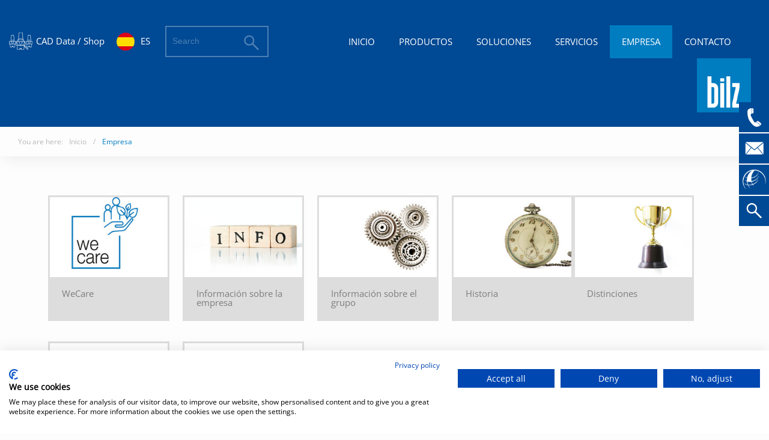

--- FILE ---
content_type: text/html; charset=utf-8
request_url: https://www.bilz.com/es/empresa
body_size: 6711
content:
<!DOCTYPE html>
<html lang="es">
<head>
	<meta http-equiv="x-ua-compatible" content="IE=edge" />
	<meta name="viewport" content="width=device-width, initial-scale=1.0, user-scalable=no">
	<meta name="format-detection" content="telephone=no">

<meta charset="utf-8">
<!-- 
	This website is powered by TYPO3 - inspiring people to share!
	TYPO3 is a free open source Content Management Framework initially created by Kasper Skaarhoj and licensed under GNU/GPL.
	TYPO3 is copyright 1998-2026 of Kasper Skaarhoj. Extensions are copyright of their respective owners.
	Information and contribution at https://typo3.org/
-->

<base href="https://www.bilz.com/">


<meta name="generator" content="TYPO3 CMS">
<meta name="robots" content="index,follow">
<meta name="keywords" content="Bilz Werkzeugfabrik">
<meta name="description" content="Informationen zur Bilz Werkzeugfabrik">


<link rel="stylesheet" href="/typo3temp/assets/css/5eb65462a231bbc425b2bb6f9a24459d.css?1684832217" media="all">







<title>Informationen zum Unternehmen&nbsp;&#124;&nbsp;BILZ WERKZEUGFABRIK GmbH & Co. KG</title>	
	<link rel="icon" href="/favicon.png" />
	
	<link href="fileadmin/template_screen/css/slick.css" type="text/css" rel="stylesheet" media="all" />
	<link href="fileadmin/template_screen/css/main.css" type="text/css" rel="stylesheet" media="all" />
	<link href="fileadmin/template_screen/css/lightbox.css" type="text/css" rel="stylesheet" media="all" />
	<link href="fileadmin/template_screen/css/nanoscroller.css" type="text/css" rel="stylesheet" media="all" />
	
	<!-- Cookie Script -->
	<script src="https://consent.cookiefirst.com/sites/bilz.com-c9fdc0af-dab6-4d94-a192-87d84f4cfbe1/consent.js"></script>	

	
	
	<script src="fileadmin/template_screen/js/jquery-3.6.1.min.js"></script>
	<script src="fileadmin/template_screen/js/slick.min.js" type="text/javascript"></script>
	<script src="fileadmin/template_screen/js/jquery.nanoscroller.min.js" type="text/javascript"></script>
	<script src="fileadmin/template_screen/js/misc.js" type="text/javascript"></script>
	<script src="fileadmin/template_screen/js/jquery.sudoSlider.min.js" type="text/javascript"></script>
	<script src="fileadmin/template_screen/js/lightbox-2.6.min.js" type="text/javascript"></script>
	
 	

	<script type="text/javascript"> _linkedin_partner_id = "5418738"; window._linkedin_data_partner_ids = window._linkedin_data_partner_ids || []; window._linkedin_data_partner_ids.push(_linkedin_partner_id); </script><script type="text/javascript"> (function(l) { if (!l){window.lintrk = function(a,b){window.lintrk.q.push([a,b])}; window.lintrk.q=[]} var s = document.getElementsByTagName("script")[0]; var b = document.createElement("script"); b.type = "text/javascript";b.async = true; b.src = "https://snap.licdn.com/li.lms-analytics/insight.min.js"; s.parentNode.insertBefore(b, s);})(window.lintrk); </script> <noscript> <img height="1" width="1" style="display:none;" alt="" src="https://px.ads.linkedin.com/collect/?pid=5418738&fmt=gif" /> </noscript>	


	<!-- Leadinfo tracking code -->
	<script>
	(function(l,e,a,d,i,n,f,o){if(!l[i]){l.GlobalLeadinfoNamespace=l.GlobalLeadinfoNamespace||[];
	l.GlobalLeadinfoNamespace.push(i);l[i]=function(){(l[i].q=l[i].q||[]).push(arguments)};l[i].t=l[i].t||n;
	l[i].q=l[i].q||[];o=e.createElement(a);f=e.getElementsByTagName(a)[0];o.async=1;o.src=d;f.parentNode.insertBefore(o,f);}
	}(window,document,"script","https://cdn.leadinfo.net/ping.js","leadinfo","LI-63F499CBB1F11"));
	</script> 	
	
	
	
	<!--[if lt IE 9]>
	<script src="fileadmin/template_screen/js/html5.js"></script>
	<![endif]-->	

	<!--[if gte IE 5]>
	<link rel="stylesheet" type="text/css" href="fileadmin/template_screen/css/ie.css">
	<![endif]-->	
		
	


</head>
<body class="thin-version">
<!-- ###DOCUMENT_BODY### start -->
<div id="quicknavi"><div class="quick-element"><div id="quick-phone"><img src="fileadmin/template_screen/img/quick-phone.png" alt="" /></div><div class="quick-content"><a href="tel:0711348010">+49 (0711) 34 80 10</a></div></div><div class="quick-element"><div id="quick-mail"><img src="fileadmin/template_screen/img/quick-mail.png" alt="" /></div><div class="quick-content"><a href="mailto:vertrieb@bilz.de ">vertrieb@bilz.de</a></div></div><div class="quick-element"><div id="quick-messe"><img src="fileadmin/template_screen/img/quick-messe.png" alt="" /></div><div class="quick-content"><a href="unternehmen/messen/">Messen</a></div></div><!--
		<div class="quick-element"><div id="quick-newsletter"><img src="fileadmin/template_screen/img/quick-newsletter.png" alt="" /></div><div class="quick-content"><a href="service/registration-newsletter/">Newsletter</a></div></div>
		--><div class="quick-element"><div id="quick-search"><img src="fileadmin/template_screen/img/quick-search.png" alt="" /></div></div><div class="quick-element"><div id="quick-top"><img src="fileadmin/template_screen/img/quick-top.png" alt="" /></div></div></div><div id="wrapper" class="fullsize"><header id="header"><div id="meta-container"><div id="produktfinder-container"><a href="/es/registro-para-el-buscador-de-productos">CAD Data / Shop</a></div><div id="language-container"><div class="flag-to-show es">es</div><div class="hidden-languages"><div class="flag"><a href="https://www.bilz.de/unternehmen" class="de">DE</a></div><div class="flag"><a href="/company" class="en">EN</a></div><div class="flag"><a href="/fr/entreprise" class="fr">FR</a></div><div class="flag"><a href="/cn/%E4%BC%81%E4%B8%9A" class="cn">CN</a></div><div class="flag"><a href="/it/azienda" class="it">IT</a></div><div class="active-flag flag">ES</div><div class="flag"><a href="/pt/empresa" class="pt">PT</a></div><div class="flag"><a href="/in/company" class="in">IN</a></div><div class="flag"><a href="/pl/firma" class="pl">PL</a></div><div class="flag"><a href="/tr/sirket" class="tr">TR</a></div><div class="flag"><a href="/ko/%ED%9A%8C%EC%82%AC" class="ko">KO</a></div></div></div><div id="search-container"><form action="index.php?id=226&L=6&tx_indexedsearch_pi2%5Baction%5D=search&amp;tx_indexedsearch_pi2%5Bcontroller%5D=Search&amp;cHash=2232fe7dc3488aaf427d46041656c30e" method="post" id="tx_indexedsearch-box"><input type="hidden" name="tx_indexedsearch_pi2[__referrer][@extension]" value="IndexedSearch" /><input type="hidden" name="tx_indexedsearch_pi2[__referrer][@vendor]" value="TYPO3\CMS" /><input type="hidden" name="tx_indexedsearch_pi2[__referrer][@controller]" value="Search" /><input type="hidden" name="tx_indexedsearch_pi2[__referrer][@action]" value="form" /><input type="hidden" name="tx_indexedsearch_pi2[__referrer][arguments]" value="YTowOnt9f3d045722ca84516248f9440717c4629a7c1fec1" /><input type="hidden" name="tx_indexedsearch_pi2[__referrer][@request]" value="{&quot;@extension&quot;:&quot;IndexedSearch&quot;,&quot;@controller&quot;:&quot;Search&quot;,&quot;@action&quot;:&quot;form&quot;}8ca1fab8a33fb29be546ed0b64b55c4848b486b2" /><input type="hidden" name="tx_indexedsearch_pi2[__trustedProperties]" value="{&quot;search&quot;:{&quot;_sections&quot;:1,&quot;_freeIndexUid&quot;:1,&quot;pointer&quot;:1,&quot;ext&quot;:1,&quot;searchType&quot;:1,&quot;defaultOperand&quot;:1,&quot;mediaType&quot;:1,&quot;sortOrder&quot;:1,&quot;group&quot;:1,&quot;languageUid&quot;:1,&quot;desc&quot;:1,&quot;numberOfResults&quot;:1,&quot;extendedSearch&quot;:1,&quot;sword&quot;:1,&quot;submitButton&quot;:1}}c2b2e0bd422478f31089c787659c7b337fabea21" /><input id="suchfeld" type="text" name="tx_indexedsearch_pi2[search][sword]" placeholder="Search" /><div id="searchbtn"><input type="image" src="fileadmin/template_screen/img/search-icon.png" name="tx_indexedsearch[submit_button]" alt="Suche" class="tx-indexedsearch-searchbox-button submit" /></div></form></div></div><nav id="mainnavi-container"><span id="burger-navi">Menü</span><ul><li class="mainnavi-point"><a href="/es/" title="Inicio">Inicio</a></li><li class="mainnavi-point hasSub"><a href="/es/productos" title="Productos">Productos</a><div class="subnavi-container">
					<div class="subnavi-container-wrapper"><div class="subnavi-element"><div class="subnavi-thumbnail"><img src="/fileadmin/_processed_/0/1/csm_iStock-469025264_7f340fc7ea.jpg" width="100" height="66"   alt="" ></div><div class="subnavi-title"><a href="/es/productos/noticias" title="Noticias">Noticias</a></div></div><div class="subnavi-element"><div class="subnavi-thumbnail"><img src="/fileadmin/_processed_/4/2/csm_Bilz_Schrumpfgeraete_Kachel_2e3371f7f8.jpg" width="100" height="66"   alt="" ></div><div class="subnavi-title"><a href="/es/productos/maquina-de-induccion-termica" title="Máquina de inducción térmica">Máquina de inducción térmica</a></div></div><div class="subnavi-element"><div class="subnavi-thumbnail"><img src="/fileadmin/_processed_/e/6/csm_T_HSK-A32-100__Schrumpffutter_651f9f1b20.png" width="100" height="66"   alt="" ></div><div class="subnavi-title"><a href="/es/productos/conos-de-sujecion-de-contraccion-termica" title="Conos de sujeción de contracción térmica">Conos de sujeción de contracción térmica</a></div></div><div class="subnavi-element"><div class="subnavi-thumbnail"><img src="/fileadmin/_processed_/6/e/csm_BILZ-SCK-HSK_Synchrofutter_448ed78c82.png" width="100" height="66"   alt="" ></div><div class="subnavi-title"><a href="/es/productos/mandrinos-para-tallar-roscas" title="Mandrinos para tallar roscas">Mandrinos para tallar roscas</a></div></div><div class="subnavi-element"><div class="subnavi-thumbnail"><img src="/fileadmin/_processed_/f/1/csm_BTC_I_Starter2017_59f78630fa.png" width="100" height="66"   alt="" ></div><div class="subnavi-title"><a href="/es/productos/aparato-de-preajuste-btc" title="Aparato de preajuste BTC">Aparato de preajuste BTC</a></div></div><div class="subnavi-element"><div class="subnavi-thumbnail"><img src="/fileadmin/_processed_/5/6/csm_BILZ-CNC-WHPMC-HSK-Hochleistungsfraeserspannfutter_62e8da5664.png" width="100" height="66"   alt="" ></div><div class="subnavi-title"><a href="/es/productos/soportes-para-herramientas-cnc" title="Soportes para herramientas CNC">Soportes para herramientas CNC</a></div></div><div class="subnavi-element"><div class="subnavi-thumbnail"><img src="/fileadmin/_processed_/b/4/csm_BILZ-Schrumpfspannfutter-mit-TDSc-Datentraeger-quer_63962e33e2.png" width="100" height="66"   alt="" ></div><div class="subnavi-title"><a href="/es/productos/tecnica-de-medicion-smarttools" title="Técnica de medición / SmartTools">Técnica de medición / SmartTools</a></div></div><div class="subnavi-element"><div class="subnavi-thumbnail"><img src="/fileadmin/_processed_/c/1/csm_BILZ-STF-Werkzeughalter-Stempelfutter_bd461436e5.png" width="100" height="66"   alt="" ></div><div class="subnavi-title"><a href="/es/productos/solucion-para-el-cliente" title="Solución para el cliente">Solución para el cliente</a></div></div><div class="subnavi-element"><div class="subnavi-thumbnail"><img src="/fileadmin/_processed_/4/c/csm_BILZ-SBK-MK-Schnellwechsel-Bohrfutter_ba4cacfeca.png" width="100" height="66"   alt="" ></div><div class="subnavi-title"><a href="/es/productos/portabrocas-de-cambio-rapido" title="Portabrocas de cambio rápido">Portabrocas de cambio rápido</a></div></div><div class="subnavi-element"><div class="subnavi-thumbnail"><img src="/fileadmin/_processed_/0/e/csm_t1600_MMS_hsk63_Schrumpffutter_01_af6a662967.png" width="100" height="66"   alt="" ></div><div class="subnavi-title"><a href="/es/productos/lubricacion-por-cantidades-minimas-lcm" title="Lubricación por cantidades mínimas LCM">Lubricación por cantidades mínimas LCM</a></div></div><div class="subnavi-element"><div class="subnavi-thumbnail"><img src="/fileadmin/_processed_/8/8/csm_BILZ-RGS-Universal-Ratsche_01_391b983217.png" width="100" height="66"   alt="" ></div><div class="subnavi-title"><a href="/es/productos/carracas" title="Carracas">Carracas</a></div></div><div class="subnavi-element"><div class="subnavi-thumbnail"><img src="/fileadmin/_processed_/7/1/csm_BILZ-Druckluftgeraet-gold_676102a3dc.png" width="100" height="66"   alt="" ></div><div class="subnavi-title"><a href="/es/productos/acoplamientos-de-aire-comprimido" title="Acoplamientos de aire comprimido">Acoplamientos de aire comprimido</a></div></div><div class="subnavi-element"><div class="subnavi-thumbnail"><img src="/fileadmin/_processed_/2/4/csm_BILZ_Sondergewindebohrer_d82fd6b827.png" width="100" height="66"   alt="" ></div><div class="subnavi-title"><a href="/es/productos/in-taps" title="IN_Taps">IN_Taps</a></div></div><div class="subnavi-element"><div class="subnavi-thumbnail"><img src="/fileadmin/_processed_/d/f/csm_BILZ_Zubehoer_9c56e7797a.png" width="100" height="66"   alt="" ></div><div class="subnavi-title"><a href="/es/productos/accesorios" title="Accesorios">Accesorios</a></div></div></div>
				</div>
			</li><li class="mainnavi-point hasSub"><a href="/es/soluciones" title="Soluciones">Soluciones</a><div class="subnavi-container">
					<div class="subnavi-container-wrapper"><div class="subnavi-element"><div class="subnavi-thumbnail"><img src="/fileadmin/_processed_/6/1/csm_TA1Kachel2_61c336c4a8.jpg" width="100" height="66"   alt="" ></div><div class="subnavi-title"><a href="/es/loesungen/taladradoras-de-columna-/-taladrado-manual" title="Taladradoras de columna / Taladrado manual">Taladradoras de columna / Taladrado manual</a></div></div><div class="subnavi-element"><div class="subnavi-thumbnail"><img src="/fileadmin/_processed_/5/c/csm_Nano_Synchro_Kachel_1903618a68.jpg" width="100" height="66"   alt="" ></div><div class="subnavi-title"><a href="/es/soluciones/mecanica-de-precision" title="Mecánica de precisión">Mecánica de precisión</a></div></div><div class="subnavi-element"><div class="subnavi-thumbnail"><img src="/fileadmin/_processed_/5/b/csm_ET0_Kachel_Loesungen_da83c271e6.jpg" width="100" height="66"   alt="" ></div><div class="subnavi-title"><a href="/es/soluciones/marcado-1" title="Marcado">Marcado</a></div></div><div class="subnavi-element"><div class="subnavi-thumbnail"><img src="/fileadmin/_processed_/9/c/csm_x_BILZ-PN-Pendelhalter_af1b728b36.png" width="100" height="66"   alt="" ></div><div class="subnavi-title"><a href="/es/productos/herramientas-especiales/soportes-oscilantes-1" title="Soportes oscilantes">Soportes oscilantes</a></div></div><div class="subnavi-element"><div class="subnavi-thumbnail"><img src="/fileadmin/_processed_/4/3/csm_Bilz_Montage_67f36b9e1d.jpg" width="100" height="66"   alt="" ></div><div class="subnavi-title"><a href="/es/soluciones/montaje" title="Montaje">Montaje</a></div></div><div class="subnavi-element"><div class="subnavi-thumbnail"><img src="/fileadmin/_processed_/3/c/csm_BILZ-GNCK-Gewindeschneidapparat_47c467264f.png" width="100" height="66"   alt="" ></div><div class="subnavi-title"><a href="/es/soluciones/hilo-de-produccion-en-serie" title="Hilo de producción en serie">Hilo de producción en serie</a></div></div><div class="subnavi-element"><div class="subnavi-thumbnail"><img src="/fileadmin/_processed_/d/4/csm_AOCS_Anwendung_Kachel_f89d36fd5a.jpg" width="100" height="66"   alt="" ></div><div class="subnavi-title"><a href="/es/loesungen/automatizacion" title="Automatización">Automatización</a></div></div><div class="subnavi-element"><div class="subnavi-thumbnail"><img src="/fileadmin/_processed_/5/f/csm_BILZ-formbore-Bearbeitungsbeispiel-Innenvierkant_1_f37a2e8090.png" width="100" height="66"   alt="" ></div><div class="subnavi-title"><a href="/es/loesungen/mecanizado-de-perfiles-/-taladrado-poligonal" title="Mecanizado de perfiles / taladrado poligonal">Mecanizado de perfiles / taladrado poligonal</a></div></div><div class="subnavi-element"><div class="subnavi-thumbnail"><img src="/fileadmin/_processed_/0/e/csm_t1600_MMS_hsk63_Schrumpffutter_01_af6a662967.png" width="100" height="66"   alt="" ></div><div class="subnavi-title"><a href="/es/loesungen/lubricacion-por-cantidad-minima-mql" title="Lubricación por cantidad mínima MQL">Lubricación por cantidad mínima MQL</a></div></div></div>
				</div>
			</li><li class="mainnavi-point hasSub"><a href="/es/servicios" title="Servicios">Servicios</a><div class="subnavi-container">
					<div class="subnavi-container-wrapper"><div class="subnavi-element"><div class="subnavi-thumbnail"><img src="/fileadmin/_processed_/e/1/csm_Fotolia_104918187_M.jpg_cff8516a86.png" width="100" height="66"   alt="" ></div><div class="subnavi-title"><a href="/es/servicios/servicio-tecnico-reparacion" title="Servicio técnico / reparación">Servicio técnico / reparación</a></div></div><div class="subnavi-element"><div class="subnavi-thumbnail"><img src="/fileadmin/_processed_/5/c/csm_Fotolia_24916650_M.jpg_a07f429b5a.png" width="100" height="66"   alt="" ></div><div class="subnavi-title"><a href="/es/servicios/descargas" title="Descargas">Descargas</a></div></div><div class="subnavi-element"><div class="subnavi-thumbnail"><img src="/fileadmin/_processed_/7/6/csm_iStock-618743592_0fa149699c.jpg" width="100" height="66"   alt="" ></div><div class="subnavi-title"><a href="/es/servicios/encuesta-a-los-clientes" title="Encuesta a los clientes">Encuesta a los clientes</a></div></div><div class="subnavi-element"><div class="subnavi-thumbnail"><img src="/fileadmin/_processed_/b/d/csm_iStock-871573202_1dbb66a9ee.jpg" width="100" height="66"   alt="" ></div><div class="subnavi-title"><a href="/es/servicios/inscripcion-al-boletin" title="Inscripción al boletín">Inscripción al boletín</a></div></div></div>
				</div>
			</li><li class="mainnavi-point active hasSub"><a href="/es/empresa" class="active" title="Empresa">Empresa</a><div class="subnavi-container">
					<div class="subnavi-container-wrapper"><div class="subnavi-element"><div class="subnavi-thumbnail"><img src="/fileadmin/_processed_/b/5/csm_Logo-WECare-Kachel_40e1e3174c.jpg" width="100" height="66"   alt="" ></div><div class="subnavi-title"><a href="/es/empresa/wecare" title="WeCare">WeCare</a></div></div><div class="subnavi-element"><div class="subnavi-thumbnail"><img src="/fileadmin/_processed_/d/9/csm_iStock-692958762_115848f5f4.jpg" width="100" height="66"   alt="" ></div><div class="subnavi-title"><a href="/es/empresa/informacion-sobre-la-empresa" title="Información sobre la empresa">Información sobre la empresa</a></div></div><div class="subnavi-element"><div class="subnavi-thumbnail"><img src="/fileadmin/_processed_/6/a/csm_iStock-491519555_5055f07e8c.jpg" width="100" height="66"   alt="" ></div><div class="subnavi-title"><a href="/es/empresa/informacion-sobre-el-grupo" title="Información sobre el grupo">Información sobre el grupo</a></div></div><div class="subnavi-element"><div class="subnavi-thumbnail"><img src="/fileadmin/_processed_/d/f/csm_iStock-528306354_7110cf201a.jpg" width="100" height="66"   alt="" ></div><div class="subnavi-title"><a href="/es/empresa/historia" title="Historia">Historia</a></div></div><div class="subnavi-element"><div class="subnavi-thumbnail"><img src="/fileadmin/_processed_/c/5/csm_iStock-866494482_b7ee3c8313.jpg" width="100" height="66"   alt="" ></div><div class="subnavi-title"><a href="/es/empresa/distinciones" title="Distinciones">Distinciones</a></div></div><div class="subnavi-element"><div class="subnavi-thumbnail"><img src="/fileadmin/_processed_/e/0/csm_iStock-629784886_58731fb881.jpg" width="100" height="66"   alt="" ></div><div class="subnavi-title"><a href="/es/empresa/sedes" title="Sedes">Sedes</a></div></div><div class="subnavi-element"><div class="subnavi-thumbnail"><img src="/fileadmin/_processed_/f/1/csm_iStock-868129978_8eab26764c.jpg" width="100" height="66"   alt="" ></div><div class="subnavi-title"><a href="/es/empresa/empleo" title="Empleo">Empleo</a></div></div></div>
				</div>
			</li><li class="mainnavi-point hasSub"><a href="/es/contacto" title="Contacto">Contacto</a><div class="subnavi-container">
					<div class="subnavi-container-wrapper"><div class="subnavi-element"><div class="subnavi-thumbnail"><img src="/fileadmin/_processed_/b/d/csm_iStock-871573202_1dbb66a9ee.jpg" width="100" height="66"   alt="" ></div><div class="subnavi-title"><a href="/es/contacto/persona-de-contacto" title="Persona de contacto">Persona de contacto</a></div></div><div class="subnavi-element"><div class="subnavi-thumbnail"><img src="/fileadmin/_processed_/b/e/csm_iStock-840162138_40692dff9a.jpg" width="100" height="66"   alt="" ></div><div class="subnavi-title"><a href="/es/contacto/representaciones-en-el-extranjero" title="Representaciones en el extranjero">Representaciones en el extranjero</a></div></div><div class="subnavi-element"><div class="subnavi-thumbnail"><img src="/fileadmin/_processed_/d/e/csm_Zeichenflaeche_1_b25b9e6485.png" width="100" height="66"   alt="" ></div><div class="subnavi-title"><a href="/es/contacto/formulario-de-contacto" title="Formulario de contacto">Formulario de contacto</a></div></div><div class="subnavi-element"><div class="subnavi-thumbnail"><img src="/fileadmin/_processed_/9/f/csm_iStock-900366836_f8e6621293.jpg" width="100" height="66"   alt="" ></div><div class="subnavi-title"><a href="/es/contacto/como-llegar" title="Cómo llegar">Cómo llegar</a></div></div><div class="subnavi-element"><div class="subnavi-thumbnail"><img src="/fileadmin/_processed_/d/1/csm_iStock-487462278_af7a3d8a8f.jpg" width="100" height="66"   alt="" ></div><div class="subnavi-title"><a href="/es/contacto/prensa" title="Prensa">Prensa</a></div></div></div>
				</div>
			</li></ul></nav><div id="logo-container"><a href="/es" title="BILZ WERKZEUGFABRIK GmbH & Co. KG"><img src="fileadmin/template_screen/img/bilz-logo.png" alt="BILZ WERKZEUGFABRIK GmbH & Co. KG" /></a></div></header><section id="slider-container"><div id="slider"></div></section><div id="klickpfad-container"><nav class="center-container"><ul><li class="info">You are here: </li><li><a href="/es/">Inicio</a></li><li class="trenner">/</li><li class="last"><a href="/es/empresa">Empresa</a></li></ul></nav></div><!--TYPO3SEARCH_begin--><section id="main-content-container"><div class="center-container"><section class="right-col"><div id="c142" class="frame frame-default frame-type-menu_subpages frame-layout-0"><a id="c4520"></a><div class="special-menu-item"><a href="/es/empresa/wecare" target="" title="WeCare"><span class="image"><img src="/fileadmin/_processed_/b/5/csm_Logo-WECare-Kachel_f7f560a64d.jpg" width="270" height="180"   alt="[Translate to Spanisch:] WeCare Logo" ></span><span class="text">WeCare</span></a></div><div class="special-menu-item"><a href="/es/empresa/informacion-sobre-la-empresa" target="" title="Información sobre la empresa"><span class="image"><img src="/fileadmin/_processed_/d/9/csm_iStock-692958762_a5c68e3b7c.jpg" width="270" height="180"   alt="Bilz Unternehmensinfo" ></span><span class="text">Información sobre la empresa</span></a></div><div class="special-menu-item"><a href="/es/empresa/informacion-sobre-el-grupo" target="" title="Información sobre el grupo"><span class="image"><img src="/fileadmin/_processed_/6/a/csm_iStock-491519555_3484dc3bac.jpg" width="270" height="180"   alt="Bilz Konzerninformationen" ></span><span class="text">Información sobre el grupo</span></a></div><div class="special-menu-item"><a href="/es/empresa/historia" target="" title="Historia"><span class="image"><img src="/fileadmin/_processed_/d/f/csm_iStock-528306354_bd8396f32d.jpg" width="270" height="180"   alt="Bilz Geschichte" ></span><span class="text">Historia</span></a></div><div class="special-menu-item"><a href="/es/empresa/distinciones" target="" title="Distinciones"><span class="image"><img src="/fileadmin/_processed_/c/5/csm_iStock-866494482_ac269f043e.jpg" width="270" height="180"   alt="Bilz Auszeichnungen" ></span><span class="text">Distinciones</span></a></div><div class="special-menu-item"><a href="/es/empresa/sedes" target="" title="Sedes"><span class="image"><img src="/fileadmin/_processed_/e/0/csm_iStock-629784886_cf7a55d9da.jpg" width="270" height="180"   alt="Bilz Unternehmensstandorte" ></span><span class="text">Sedes</span></a></div><div class="special-menu-item"><a href="/es/empresa/empleo" target="" title="Empleo"><span class="image"><img src="/fileadmin/_processed_/f/1/csm_iStock-868129978_c210c3d630.jpg" width="270" height="180"   alt="Bilz Karriere" ></span><span class="text">Empleo</span></a></div></div><section id="extra-info-container"><div class="table-row"></div></section></section></div></section><!--TYPO3SEARCH_end--><section id="teaser-container-content"><div class="teaser"></div><div class="teaser"></div><div class="teaser"></div></section><footer id="footer-container"><section id="sitemap-container"><div class="center-container"><nav id="sitemap-col-1" class="sitemap-col"><div id="c38" class="frame frame-default frame-type-menu_pages frame-layout-0"><a id="c4185"></a><header><h2 class="">
				Empresa
			</h2></header><div class="special-menu-item"><a href="/es/" target="" title="Inicio"><span class="text">Inicio</span></a></div><div class="special-menu-item"><a href="/es/productos" target="" title="Productos"><span class="text">Productos</span></a></div><div class="special-menu-item"><a href="/es/servicios" target="" title="Servicios"><span class="text">Servicios</span></a></div><div class="special-menu-item"><a href="/es/empresa" target="" title="Empresa"><span class="text">Empresa</span></a></div><div class="special-menu-item"><a href="/es/contacto" target="" title="Contacto"><span class="text">Contacto</span></a></div></div></nav><nav id="sitemap-col-2" class="sitemap-col"><div id="c39" class="frame frame-default frame-type-menu_pages frame-layout-0"><a id="c4184"></a><header><h2 class="">
				Servicios y productos
			</h2></header><div class="special-menu-item"><a href="/es/productos/noticias" target="" title="Noticias"><span class="image"><img src="/fileadmin/_processed_/0/1/csm_iStock-469025264_9c685d1e18.jpg" width="270" height="180"   alt="Bilz Produkt Neuigkeiten" ></span><span class="text">Noticias</span></a></div><div class="special-menu-item"><a href="/es/servicios/descargas" target="" title="Descargas"><span class="image"><img src="/fileadmin/_processed_/5/c/csm_Fotolia_24916650_M.jpg_f4479a4065.png" width="270" height="180"   alt="Bilz Downloads" ></span><span class="text">Descargas</span></a></div><div class="special-menu-item"><a href="/es/servicios/servicio-tecnico-reparacion" target="" title="Servicio técnico / reparación"><span class="image"><img src="/fileadmin/_processed_/e/1/csm_Fotolia_104918187_M.jpg_b0d214c2d5.png" width="270" height="180"   alt="Bilz Service Reparatur" ></span><span class="text">Servicio técnico / reparación</span></a></div><div class="special-menu-item"><a href="/es/contacto/formulario-de-contacto" target="" title="Formulario de contacto"><span class="image"><img src="/fileadmin/_processed_/d/e/csm_Zeichenflaeche_1_22732ecca6.png" width="270" height="180"   alt="Bilz Kontakt" ></span><span class="text">Formulario de contacto</span></a></div><div class="special-menu-item"><a href="/es/contacto/persona-de-contacto" target="" title="Persona de contacto"><span class="image"><img src="/fileadmin/_processed_/b/d/csm_iStock-871573202_a321667bb9.jpg" width="270" height="180"   alt="Bilz Ansprechpartner" ></span><span class="text">Persona de contacto</span></a></div></div></nav><nav id="sitemap-col-3" class="sitemap-col"><div id="c40" class="frame frame-default frame-type-textpic frame-layout-0"><a id="c4182"></a><header><h2 class="">
				Dirección
			</h2></header><div class="ce-textpic ce-center ce-above"><div class="ce-bodytext"><p>BILZ WERKZEUGFABRIK GmbH &amp; Co. KG<br> Vogelsangstrasse 8<br> D-73760 Ostfildern</p></div></div></div></nav><nav id="sitemap-col-4" class="sitemap-col"><div id="c1793" class="frame frame-default frame-type-textpic frame-layout-0"><a id="c4181"></a><header><h2 class="">
				Contacto
			</h2></header><div class="ce-textpic ce-center ce-above"><div class="ce-bodytext"><table class="contenttable"><tbody><tr><td>Teléfono:&nbsp;</td><td>+49 711 34 80 10</td></tr><tr><td>Fax:</td><td>+49 711 34 81 256</td></tr><tr><td>Correo electrónico:</td><td><a href="mailto:vertrieb@bilz.de">vertrieb@bilz.de</a></td></tr></tbody></table></div></div></div></nav><nav id="sitemap-col-5" class="sitemap-col"><div id="c41" class="frame frame-default frame-type-textpic frame-layout-0"><a id="c4183"></a><header><h2 class="">
				Redes sociales
			</h2></header><div class="ce-textpic ce-left ce-above"><div class="ce-gallery" data-ce-columns="2" data-ce-images="2"><div class="ce-row"><div class="ce-column"><figure class="image"><a href="https://www.youtube.com/channel/UCVg8U8znkyEdpwFs2eKe5Jg" target="_blank" rel="noreferrer" title="BILZ en YouTube"><img class="image-embed-item" src="/fileadmin/user_upload/Bilz_Ostfildern__D-E_/sonstiges/yt-icon.png" width="45" height="42" alt="" /></a></figure></div><div class="ce-column"><figure class="image"><a href="https://www.linkedin.com/company/bilz-werkzeugfabrik-gmbh-&amp;-co-kg" target="_blank" rel="noreferrer"><img class="image-embed-item" alt="Logo Linkedin " src="/fileadmin/user_upload/Bilz_Ostfildern__D-E_/sonstiges/Bilz_LI-Logo.png" width="140" height="35" /></a></figure></div></div></div></div></div></nav></div></section><div class="orange"></div><section id="main-footer"><div class="left-col">&copy; 2026 BILZ WERKZEUGFABRIK GmbH & Co. KG</div><div class="right-col"><nav id="meta-navi"><ul><li><a href="/es/contacto/prensa" title="Prensa">Prensa</a></li><li class="trenner">/</li><li><a href="/es/pie-de-imprenta" title="Pie de imprenta">Pie de imprenta</a></li><li class="trenner">/</li><li><a href="/es/proteccion-de-datos" title="Protección de datos">Protección de datos</a></li><li class="trenner">/</li><li><a href="/es/ccg" title="CCG">CCG</a></li></ul></nav><div id="footer-logo"><a href="/" title="BILZ WERKZEUGFABRIK GmbH & Co. KG"><img src="fileadmin/template_screen/img/bilz-logo.png" alt="BILZ WERKZEUGFABRIK GmbH & Co. KG" /></a></div></div></section></footer></div>
<!-- ###DOCUMENT_BODY### stop -->




</body>
</html>

--- FILE ---
content_type: text/css; charset=utf-8
request_url: https://www.bilz.com/fileadmin/template_screen/css/main.css
body_size: 12204
content:
@font-face {
	font-family: 'OpenSans-Regular';
	src: url('../fonts/v2/OpenSans-Regular.eot');
	src: url('../fonts/v2/OpenSans-Regular.eot?#iefix') format('embedded-opentype'),
	   url('../fonts/v2/OpenSans-Regular.otf') format('otf'),
	   url('../fonts/v2/OpenSans-Regular.svg#OpenSans-Regular') format('svg'),
	   url('../fonts/v2/OpenSans-Regular.ttf') format('truetype'),
	   url('../fonts/v2/OpenSans-Regular.woff') format('woff'),
	   url('../fonts/v2/OpenSans-Regular.woff2') format('woff2');
}

@font-face {
	font-family: 'OpenSans-Semibold';
	src: url('../fonts/v2/OpenSans-SemiBold.eot');
	src: url('../fonts/v2/OpenSans-SemiBold.eot?#iefix') format('embedded-opentype'),
	   url('../fonts/v2/OpenSans-SemiBold.otf') format('otf'),
	   url('../fonts/v2//OpenSans-SemiBold.svg#OpenSans-Semibold') format('svg'),
	   url('../fonts/v2/OpenSans-SemiBold.woff') format('woff'),
	   url('../fonts/v2/OpenSans-SemiBold.ttf') format('truetype'),
	   url('../fonts/v2/OpenSans-SemiBold.woff2') format('woff2');
}

@font-face {
	font-family: 'OpenSans-Bold';
	src: url('../fonts/v2/OpenSans-Bold.eot');
	src: url('../fonts/v2/OpenSans-Bold.eot?#iefix') format('embedded-opentype'),
	   url('../fonts/v2/OpenSans-Bold.woff2') format('woff2'),
	   url('../fonts/v2/OpenSans-Bold.woff') format('woff'),
	   url('../fonts/v2/OpenSans-Bold.svg#OpenSans-Bold') format('svg'),
	   url('../fonts/v2/OpenSans-Bold.otf') format('otf'),
	   url('../fonts/v2/OpenSans-Bold.ttf') format('truetype');

}


/*
@font-face {
	font-family:'OpenSans-Regular';
	src: url('../fonts/OpenSans_gdi.eot');
	src: url('../fonts/OpenSans_gdi.eot?#iefix') format('embedded-opentype'),
		url('../fonts/OpenSans_gdi.woff') format('woff'),
		url('../fonts/OpenSans_gdi.ttf') format('truetype'),
		url('../fonts/OpenSans_gdi.otf') format('opentype'),
		url('../fonts/OpenSans_gdi.svg#FuturaBT-Medium') format('svg');
	font-weight: 400;
	font-style: normal;
	font-stretch: normal;
	unicode-range: U+0020-25CA;
}

@font-face {
	font-family:'OpenSans-Semibold';
	src: url('../fonts/OpenSans-Semibold_gdi.eot');
	src: url('../fonts/OpenSans-Semibold_gdi.eot?#iefix') format('embedded-opentype'),
		url('../fonts/OpenSans-Semibold_gdi.woff') format('woff'),
		url('../fonts/OpenSans-Semibold_gdi.ttf') format('truetype'),
		url('../fonts/OpenSans-Semibold_gdi.otf') format('opentype'),
		url('../fonts/OpenSans-Semibold_gdi.svg#Futura-Bold') format('svg');
	font-weight: 700;
	font-style: normal;
	font-stretch: normal;
	unicode-range: U+0020-2122;
}

@font-face {
	font-family:'OpenSans-Bold';
	src: url('../fonts/OpenSans-Bold_gdi.eot');
	src: url('../fonts/OpenSans-Bold_gdi.eot?#iefix') format('embedded-opentype'),
		url('../fonts/OpenSans-Bold_gdi.woff') format('woff'),
		url('../fonts/OpenSans-Bold_gdi.ttf') format('truetype'),
		url('../fonts/OpenSans-Bold_gdi.otf') format('opentype'),
		url('../fonts/OpenSans-Bold_gdi.svg#Futura-Medium') format('svg');
	font-weight: 500;
	font-style: normal;
	font-stretch: normal;
	unicode-range: U+0020-2122;
}
*/




html, body, div, span, applet, object, iframe,
h1, h2, h3, h4, h5, h6, p, blockquote, pre,
a, abbr, acronym, address, big, cite, code,
del, dfn, em, img, ins, kbd, q, s, samp,
small, strike, strong, sub, sup, tt, var,
b, u, i, center,
dl, dt, dd, ol, ul, li,
fieldset, form, label, legend,
table, caption, tbody, tfoot, thead, tr, th, td,
article, aside, canvas, details, embed, 
figure, figcaption, footer, header, hgroup, 
menu, nav, output, ruby, section, summary,
time, mark, audio, video {
	margin: 0;
	padding: 0;
	border: 0;
	font-size: 100%;
	font: inherit;
	vertical-align: baseline;
}


article, aside, details, figcaption, figure, 
footer, header, hgroup, menu, nav, section {
	display: block;
}

html {
	-webkit-box-sizing: border-box;
	-moz-box-sizing: border-box;
	box-sizing: border-box;
}
*, *:before, *:after {
	-webkit-box-sizing: inherit;
	-moz-box-sizing: inherit;
	box-sizing: inherit;
}

body {
	line-height: 1;
	background-color:#fdfdfd;
	font-family:'OpenSans-Regular', Arial;
	font-size:18px;	
	color: #f6f6f6;
}

img {
	vertical-align: bottom;
}

sup {
	font-size: 75%;
	line-height: 0;
	position: relative;
	top: -0.5em;
}

ul {
	list-style:none;
	padding:0px;
}

table {
	border-collapse: collapse;
	border-spacing: 0;
}

a {
	color: #1f3e68;
	text-decoration:none;
}
a:hover {

}

a:active, a:focus {outline: none;}



a.buttonlink, span.buttonlink a, .submit .btn {
	margin-top:34px;
	font-size:17px;
	display:inline-block;
	background-color:#007cc1;
	height:54px;
	line-height:54px;
	padding-left:18px;
	padding-right:18px;
	color: #fff;
}


a.buttonlink:hover, span.buttonlink:hover a {
	background-color:#dddddd;
	color: #004994;
	text-decoration:none!important;
}

.submit .btn {
	border:none;
	cursor:pointer;
	transition: all 0.5s ease;	
	background-color:#004994;
}

.submit .btn:hover {
	background-color:#007cc1;
}


b, strong {
	font-family:'OpenSans-Bold';
}

i {
	font-style: italic;
}

.clear {
	clear:both;
}
.clear-2 {
	clear:right;
}

.space-bottom {
	margin-bottom:10px;
	display:inline-block;
}


.align-justify {
	text-align: justify;
}

.text-center {
	text-align:center;
}



h1 {
	font-family:'OpenSans-Bold';
	text-align:left;
	color: #004994;
	font-size:35px;
	line-height:40px;
}

h2 {
	font-family:'OpenSans-Bold';
	font-size:32px;
}

h3 {
	font-size:17px;
	font-family:'OpenSans-Semibold';
	line-height:20px;
}




.center-container {
	-webkit-box-sizing: border-box;
	-moz-box-sizing: border-box;
	box-sizing: border-box;	
	width:100%;
	padding-left:70px;
	padding-right:70px;	
}


#burger-navi {
	display:none;
}

#header {
	background-color:#004994;
	width:100%;
	float:left;
	padding-top:24px;
	padding-bottom:24px;
	/*border-bottom:11px solid #dddddd;*/
}


#header #meta-container {

	width:796px;
	float:left;
	margin-top:19px;
	margin-right:35px;
	/*padding-right:115px;*/
	padding-left:70px;
	color: #fff;
	font-size:15px;
	-webkit-box-sizing: border-box;
	-moz-box-sizing: border-box;
	box-sizing: border-box;	
}

#header #meta-container a {
	color: #fff;
}

#header #meta-container #produktfinder-container {
	float:left;
	margin-top:11px;
}

#header #meta-container #produktfinder-container a {
	display:block;
	/*padding-left:37px;*/
	padding-left:45px;
	/*background-image:url(../img/product-finder-icon.png);*/
	background-image:url(../img/LogoProductfinder.svg);
	background-repeat:no-repeat;
	background-position: 0% 50%;
	height:29px;
	line-height:29px;
}

#header #meta-container #language-container {
	float:left;
	margin-left:32px;
	margin-right:38px;
	margin-top:11px;
}

#header #meta-container #language-container .flag {
	/*display:none;*/
}

#header #meta-container #language-container .hidden-languages {
	display:none;
	position:absolute;
	background-color:#004994;
	padding:20px;
	padding-top:0px;
	margin-left:-20px;
	padding-left:20px;
	padding-right:20px;
	z-index:99999999999;
}

#header #meta-container #language-container .flag a {
	background-image:url(../img/flag-de.png);
	display:block;
	padding-left:40px;
	background-repeat:no-repeat;
	padding-top:7px;
	padding-bottom:8px;
	text-transform:uppercase;
	cursor:pointer;
	margin-top:10px;

}
#header #meta-container #language-container .flag-to-show {
	background-image:url(../img/flag-de.png);
	display:block;
	padding-left:40px;
	background-repeat:no-repeat;
	padding-top:7px;
	padding-bottom:8px;
	text-transform:uppercase;
	cursor:pointer;
}

#header #meta-container #language-container .en {
	background-image:url(../img/flag-en.png)!important;
}
#header #meta-container #language-container .fr {
	background-image:url(../img/flag-fr.png)!important;
}
#header #meta-container #language-container .cn {
	background-image:url(../img/flag-cn.png)!important;
}
#header #meta-container #language-container .in {
	background-image:url(../img/flag-in.png)!important;
}
#header #meta-container #language-container .it {
	background-image:url(../img/flag-it.png)!important;
}
#header #meta-container #language-container .es {
	background-image:url(../img/flag-es.png)!important;
}
#header #meta-container #language-container .pt {
	background-image:url(../img/flag-pt.png)!important;
}
#header #meta-container #language-container .pl {
	background-image:url(../img/flag-pl.png)!important;
}
#header #meta-container #language-container .tr {
	background-image:url(../img/flag-tr.png)!important;
}
#header #meta-container #language-container .ko {
	background-image:url(../img/flag-ko.png)!important;
}
#header #meta-container #language-container .active-flag {
	display:none!important;
	position:relative;
}
#header #meta-container #language-container .active-flag a {
	display:none;
}



#header #meta-container #search-container {
	float:left;
	/*border: 2px solid #007cc1;*/
	border: 2px solid #fdfdfd;
	transition: all 0.5s ease;
	opacity:0.3;
}
#header #meta-container #search-container:hover {
	opacity:1.0;
}

#header #meta-container #search-container #suchfeld {
	background:none;
	border:none;
	/*color: #007cc1;*/
	color:#fdfdfd;
	font-size:14px;
	padding-left:19px;
	padding-right:19px;
	height: 46px;
	line-height:46px;
	float:left;
}

input::-webkit-input-placeholder { /* Chrome */
	/*color: #007cc1;*/
	color:#fdfdfd;
	opacity:  1;
}
input:-ms-input-placeholder { /* IE 10+ */
	/*color: #007cc1;*/
	color:#fdfdfd;
	opacity:  1;
}
input::-moz-placeholder { /* Firefox 19+ */
	/*color: #007cc1;*/
	color:#fdfdfd;
	opacity:  1;

}
input:-moz-placeholder { /* Firefox 4 - 18 */
	/*color: #007cc1;*/
	color:#fdfdfd;
	opacity:  1;
}

#header #meta-container #search-container #searchbtn {
	float:left;
	width:48px;
	height:48px;
	background-image:url(../img/search-icon.png);
	background-repeat:no-repeat;
	overflow:hidden;
	background-position:middle center;
	background-position: 0px -48px;
}



#header #meta-container #search-container #searchbtn input {
	opacity:0.0;
}
#header #meta-container #search-container:hover {
	border: 2px solid #fff;

}
#header #meta-container #search-container:hover #searchbtn {

}
#header #meta-container #search-container:hover #suchfeld {
	color:#fff;
}




#header #mainnavi-container {
	float:left;
	text-transform:uppercase;
	font-size:17px;
	margin-top:18px;
	
}


#header #mainnavi-container ul li {
	float:left;
}


#header #mainnavi-container ul li > a {
	display:block;
	height:55px;
	line-height:51px;
	padding-left:18px;
	padding-right:18px;
	color: #fff;
	position:relative;
	z-index:999999;
	border: 2px solid transparent;
	transition:all 0.3s ease-in;		
}

#header #mainnavi-container ul li > a:hover, #header #mainnavi-container ul li > a.active-from-js {
	color: #fff;
	border: 2px solid #dddddd;
}

#header #mainnavi-container ul li a.active  {
	color: #fff;
	background-position:bottom center;
	background-repeat:no-repeat;
	background-color:#007cc1;
}




#header #mainnavi-container ul li .subnavi-container {
	position:absolute;
	z-index:9999999999;
	width:1080px;
	margin-left:-170px;
	padding-top:41px;
	display:none;
	margin-top:0px;		
}

#header #mainnavi-container ul li .subnavi-container .subnavi-container-wrapper {
	background-color:#fff;
	float:left;
	width:100%;
	padding-bottom:40px;
	-webkit-box-shadow: 4px 14px 18px -6px rgba(0,0,0,0.73);
	-moz-box-shadow: 4px 14px 18px -6px rgba(0,0,0,0.73);
	box-shadow: 4px 14px 18px -6px rgba(0,0,0,0.73);
	position:relative;
	z-index: 999999;
	padding-right:3%;
}



#header #mainnavi-container ul li .subnavi-container .subnavi-element {
	width: calc(91%/3);
	/*float:left;*/
	margin-left:3%;
	background-color:#fff;
	border: 2px solid #dddddd;
	font-size:15px;
	margin-top:3%;
	cursor:pointer;
	display:inline-block;
	vertical-align:top;
	transition:all 0.2s ease-in;	
}


#header #mainnavi-container ul li .subnavi-container .subnavi-element .subnavi-thumbnail {
	float:left;
	width:auto;
}	

#header #mainnavi-container ul li .subnavi-container .subnavi-element .subnavi-thumbnail img {
	width:100%;
	height:auto;
}
	
#header #mainnavi-container ul li .subnavi-container .subnavi-element .subnavi-title {
	float:left;
	width:196px;
	padding-top:18px;
	padding-left:14px;
	-webkit-box-sizing: border-box;
	-moz-box-sizing: border-box;
	box-sizing: border-box;		
}

#header #mainnavi-container ul li .subnavi-container a {
	color: #7e7e7e;
	text-transform:none;
	padding:0px;
	transition:all 0.2s ease-in;
}

#header #mainnavi-container ul li .subnavi-container .subnavi-element .subnavi-title a {

}	
#header #mainnavi-container ul li .subnavi-container .subnavi-element .subnavi-title a:hover {
	background:none;
	color:#007cc1;
} 


#header #mainnavi-container ul li .subnavi-container .subnavi-element:hover a, #header #mainnavi-container ul li .subnavi-container .subnavi-element-active a {
	color:#007cc1;
}
#header #mainnavi-container ul li .subnavi-container .subnavi-element:hover, #header #mainnavi-container ul li .subnavi-container .subnavi-element-active {
	border: 2px solid #007cc1;
}





#header #logo-container {
	float:right;
	width:auto;
	padding-right:70px;
}

#header #logo-container img {
	width:auto;
	height:90px;
}




#slider-container {
	float:left;
	width:100%;
}

#slider-container .ce-gallery {
	margin-bottom:0px;
	margin-right:0px;
}

#slider-container .ce-gallery img {
	width:100%;
	height:auto;
}


#slider-container .ce-bodytext {
	position:absolute;
	-webkit-box-sizing: border-box;
	-moz-box-sizing: border-box;
	box-sizing: border-box;		
	padding:70px;
	padding-top:30px;
	padding-bottom:0px;
	height:auto;
	padding-left:0px;
	text-align:left;
	left:0px;
	width:90%;
}

#slider-container .ce-bodytext p {
	font-size:30px;
	line-height:34px;
	padding-left:70px;
	border-right: 4px solid #007cc1;
	padding-top:20px;
	text-shadow: 0px 0px 12px rgba(10, 10, 10, 1);
}


#slider-container .ce-bodytext h2 {
	font-size:52px;
	font-family:'OpenSans-Bold';
	padding-left:70px;
	padding-bottom:18px;
	border-bottom: 4px solid #007cc1;
	text-shadow: 0px 0px 12px rgba(10, 10, 10, 1);
}

#slider-container .ce-bodytext a {
	display:block;
	margin-top:8px;
	font-size:17px;
	display:inline-block;
	background-color:#004994;
	height:54px;
	line-height:54px;
	padding-left:18px;
	padding-right:18px;	
	color: #fff;
	text-shadow:none;
	transition:all 0.3s ease-in;
}
#slider-container .ce-bodytext p:last-child {
	padding-bottom:80px;	
}


#slider-container .ce-bodytext a:hover {
	background-color:#007cc1;
}

.controls {
	position:absolute;
	left:0px;
	width:100%;
	text-align:center;
	z-index:99999999;
	margin-top:-50px;
}
.controls ol {
	list-style:none;
}

.controls ol li {
	display:inline-block;
	margin-right:8px;
	margin-left:8px;
	vertical-align:top;
	border: 1px solid transparent;
}

.controls ol li a {
	display:block;
	width:12px;
	height:12px;
	background-color:#fff;
	transition:all 0.3s ease-in;		
}
.controls ol li.current {
	border: 1px solid #fff;
}

.controls ol li.current a {
	background-color: #004994;

} 
.controls ol li a span, .controls ol li.current a span {
	display:none;
}

.controls ol li a:hover {
	background-color: #007cc1;
}





.maketabs {
	float:left;
	width:100%;

	-webkit-box-sizing: border-box;
	-moz-box-sizing: border-box;
	box-sizing: border-box;		
}


#teaser-container {
	float:left;
	width:100%;
	padding-top:70px;
	padding-bottom:100px;
	-webkit-box-sizing: border-box;
	-moz-box-sizing: border-box;
	box-sizing: border-box;
	background-color:#dddddd;
}

.maketabs .tab-wrapper {
	width:100%;
	float:left;	
}


#kataloge-aktuelles-container #aktuelles-container .tab-wrapper {
	border:none;
}



.maketabs .tab-wrapper .tab-container {
	display:table;
}


.maketabs .tab-wrapper .tab-container .tabs {
	font-size:17px;
	color: #fff;
	display:table-row;
}


.maketabs .tab-wrapper .tab-container .tabs .tab {
	cursor:pointer;
	text-align:center;
	padding-bottom:22px;
	padding-top:23px;	
	padding-left:40px;
	padding-right:40px;
	border-right: 1px solid #dddddd;
	background-color:#004994;
	width:auto;
	text-align:center;
	display:table-cell;
	vertical-align:middle;
	transition:all 0.3s ease-in;	
}



.maketabs .tab-wrapper .tab-container .tabs .tab .text {
	float:left;
}



.maketabs .tab-wrapper .tab-container .tabs .active {
	background-color:#007cc1;
}

.maketabs .tab-wrapper .tab-container .tabs .tab:hover, .maketabs .tab-wrapper .tab-container .tabs .active {
	background-color:#007cc1;
}

.maketabs .tab-wrapper .tab-container .tabs .tab:hover  .corner, .maketabs .tab-wrapper .tab-container .tabs .active .corner {
	background-color:#007cc1;
}



.maketabs .tab-wrapper .tab-container .tabs .tab .arrow {
	width:24px;
	height:15px;
	background-image:url(../img/tab-arrow.png);
	background-repeat:no-repeat;
	position:absolute;
	margin-top:39px;
	opacity:0.0;
	transition:all 0.3s ease-in;	
}

.maketabs  .tab-wrapper .tab-container .tabs .tab:hover  .arrow, .maketabs  .tab-wrapper .tab-container .tabs .active  .arrow {
	opacity:1.0;

}

.maketabs .tab-content-container {
	display:none;
}
.maketabs .tab-content-active {
	display:block;
}




#kataloge-aktuelles-container #aktuelles-container  .tab-wrapper {

}

#kataloge-aktuelles-container #aktuelles-container .tab-wrapper .tab-container .tabs .tab .arrow {
	background-image:url(../img/tab-arrow.png);	
}





#teaser-container #tab-content-container {
	background-color:#f1f1f1;
	float:left;
	width:100%;
	padding-top:30px;
	padding-left:50px;
	padding-right:50px;
	-webkit-box-sizing: border-box;
	-moz-box-sizing: border-box;
	box-sizing: border-box;		
}


#teaser-container #tab-content-container .ce-textpic {
	float:left;
	margin-bottom:30px;
	cursor:pointer;
	border: 3px solid #ddd;	
}
#teaser-container #tab-content-container .show-border .ce-textpic {
	border: 3px solid #ddd;	
}

#teaser-container #tab-content-container .ce-textpic:hover {
	border: 3px solid #fff;
}

#teaser-container #tab-content-container .ce-textpic .ce-gallery {
	margin-bottom:0px;
	width:100%;
}
#teaser-container #tab-content-container .ce-textpic .ce-gallery * {
	width:100%;
}
#teaser-container #tab-content-container .ce-textpic .ce-gallery img {
	width:100%;
	height:auto;
}



#teaser-container #tab-content-container .ce-textpic .ce-bodytext {
	position:absolute;
	background: rgba(0, 73, 148, 0.9);
	height:100px;
	width:100px;
	padding:20px;
	-webkit-box-sizing: border-box;
	-moz-box-sizing: border-box;
	box-sizing: border-box;		
	color: #fff;
	font-size:13px;
	line-height:19px;
	z-index:99;
	display:none;
	overflow:hidden;
}

#teaser-container #tab-content-container .ce-textpic h2 {
	background-color:#fff;
	margin-top:0px;
	padding-top:20px;
	padding-bottom:19px;
	float:left;
	width:100%;
	padding-left:20px;
	padding-right:20px;
	color: #7e7e7e;
	font-size:15px;
	font-family:'OpenSans-Regular';	
	transition:all 0.3s ease-in;
}

#teaser-container #tab-content-container .ce-textpic:hover h2 {
	color: #fff;
	background-color:#007cc1;
}


#teaser-container #tab-content-container .ce-textpic .ce-bodytext h2 {
	display:none;
}

#teaser-container #tab-content-container .ce-textpic .ce-bodytext p {

}
#teaser-container #tab-content-container .ce-textpic .ce-bodytext p a {
	font-family:'OpenSans-Semibold';
	color: #fff;
	margin-top: 16px;
	display:inline-block;
	padding-right:13px;
	background-image:url(../img/more-arrow.png);
	background-repeat:no-repeat;
	background-position:100% 7px;
}



/*Karusell Slider Teaser*/

#teaser-container .slick-slide {
	margin: 0px 10px!important;
	
}

#teaser-container .slick-slide {
	width:calc(100%/7);
}

#teaser-container .slick-slide img {
	width: 100%;
	height:auto;
}

#teaser-container .slick-prev:before,
#teaser-container .slick-next:before {
	color: black;
}


#teaser-container .slick-prev,
#teaser-container .slick-next
{
	top:120px;
}

#teaser-container .slick-prev {
	left: -30px;
}
#teaser-container .slick-next {
	right: -30px;
}






#kataloge-aktuelles-container{
	float:left;
	width:100%;
	margin-bottom:3px;
	color: #7e7e7e;
	background-color:#dddddd;
}

#kataloge-aktuelles-container h2 {
	margin-bottom:38px;
	color: #767676;
	font-size:28px;
}

#kataloge-aktuelles-container span.buttonlink a {
	background-color: #004994;
	transition:all 0.3s ease-in;
}


#kataloge-aktuelles-container span.buttonlink:hover a {
	background-color: #007cc1;
	color: #fff;
}

#kataloge-aktuelles-container #kataloge-container {
	-webkit-box-sizing: border-box;
	-moz-box-sizing: border-box;
	box-sizing: border-box;	
	float:left;
	width:59%;
	padding-top:62px;

}
#kataloge-aktuelles-container #kataloge-container #kataloge-content-container {
	/*background-color:#004994;*/
	background-color:#fdfdfd;
	padding-left:70px;
	padding-right:90px;	
	padding-top:52px;
	width:100%;
	padding-bottom:80px;	
	-webkit-box-sizing: border-box;
	-moz-box-sizing: border-box;
	box-sizing: border-box;		
	border-top:3px solid #fff;
	background-image:url(../img/katalog-bg.png);
	background-repeat:no-repeat;
	background-position:bottom;
}
#kataloge-aktuelles-container #kataloge-container header {

}


/*Dateiliste Kataloge*/


#kataloge-aktuelles-container #kataloge-container #kataloge-content-container {

}

#kataloge-aktuelles-container #kataloge-container #kataloge-content-container ul {
	float:none;
	width:93%;
	max-width:980px;
	margin-bottom:24px;	
	margin-left:27px;
}

#kataloge-aktuelles-container #kataloge-container #kataloge-content-container ul li {

}
#kataloge-aktuelles-container #kataloge-container #kataloge-content-container ul li * {
	padding:0px;
	margin:0px;
}

#kataloge-aktuelles-container #kataloge-container #kataloge-content-container ul li a {
	display: inline-block;
	position: relative;
}

#kataloge-aktuelles-container #kataloge-container #kataloge-content-container ul li a::after {
	content: '';
	position: absolute;
	top: 0;
	right: 0;
	bottom: 0;
	left: 0;
	box-shadow: inset 0 0 0 0 rgba(255,255,255,.8);
	transition: box-shadow .2s ease;
}
#kataloge-aktuelles-container #kataloge-container #kataloge-content-container ul li:hover a::after {
	box-shadow: inset 0 0 0 6px rgba(255,255,255,.8);
}

#kataloge-aktuelles-container #kataloge-container #kataloge-content-container ul li div a::after {
	 content: none;
}



#kataloge-aktuelles-container #kataloge-container #kataloge-content-container ul li a {
	color: #7e7e7e;
	text-align:center;		
}
#kataloge-aktuelles-container #kataloge-container #kataloge-content-container ul li:hover a, #kataloge-aktuelles-container #kataloge-container #kataloge-content-container ul li a:hover {
	color: #007cc1;
}



#kataloge-aktuelles-container #kataloge-container #kataloge-content-container ul li div {
	text-align:center;
	font-size:13px;
	line-height:16px;
	padding-top:6px;
	width:100%;
}
#kataloge-aktuelles-container #kataloge-container #kataloge-content-container ul li div .ce-uploads-fileName {
}


/*Karusell Slider*/

#kataloge-aktuelles-container .slick-slide {
	margin: 0px 20px!important;
	
}

#kataloge-aktuelles-container .slick-slide img {
	width: 100%;
	height:auto;
}

#kataloge-aktuelles-container .slick-prev:before,
#kataloge-aktuelles-container .slick-next:before {
	color: black;
}




#kataloge-aktuelles-container #aktuelles-container {
	-webkit-box-sizing: border-box;
	-moz-box-sizing: border-box;
	box-sizing: border-box;	
	width:41%;
	float:left;
}


#kataloge-aktuelles-container #aktuelles-container #tab-content-container-news {
	/*background-color:#004994;*/
	background-color:#fdfdfd;	
	padding-right:110px;
	padding-left:0px!important;
	padding-top:52px;
	padding-bottom:40px;	
	float:left;
	width:100%;
	-webkit-box-sizing: border-box;
	-moz-box-sizing: border-box;
	box-sizing: border-box;		
	border-top:3px solid #fff;	
}






#kataloge-aktuelles-container #aktuelles-container #tab-content-container-news .ce-textpic {
	margin-bottom:40px;
	padding-right:34px;	
}

#kataloge-aktuelles-container #aktuelles-container #tab-content-container-news .ce-textpic .ce-gallery {
	margin-bottom:0px;
	margin-right:18px;
}

#kataloge-aktuelles-container #aktuelles-container #tab-content-container-news .ce-textpic .ce-bodytext {
	font-size:14px;
	line-height:20px;
	transition:all 0.3s ease-in;	
}

#kataloge-aktuelles-container #aktuelles-container #tab-content-container-news .ce-textpic:hover .ce-bodytext {
	color: #3c3c3c;
}


#kataloge-aktuelles-container #aktuelles-container #tab-content-container-news .ce-textpic .ce-bodytext h3 {
	padding-bottom:6px;
	line-height:19px;
}

#kataloge-aktuelles-container #aktuelles-container #tab-content-container-news .ce-textpic .ce-bodytext a {
	color:inherit;
	font-size:13px;
	margin-top: 16px;
	display:inline-block;
}
#kataloge-aktuelles-container #aktuelles-container #tab-content-container-news .ce-textpic .ce-bodytext a:hover {
	color: #007cc1;
}

#kataloge-aktuelles-container #aktuelles-container #tab-content-container-news .ce-textpic {

}


/*SEO*/
#seo-content {
	background-color:#f1f1f1;
	padding-top:60px;
	padding-bottom:66px;
	float:left;
	width: 100%;
	text-align:center;
	color:#7e7e7e;
}

#seo-content header {
	margin-bottom: 20px;
}

#seo-content p {
	font-size:13px;
	line-height:19px;
}


/*Footer*/

#footer-container {
	font-size:15px;
	background-color:#004994;
	float:left;
	width:100%;
	color: #fdfdfd;
}

#footer-container a {
	color:#fdfdfd;
}
#footer-container a:hover {
	text-decoration:underline;
}


#footer-container #sitemap-container {
	padding-top:55px;
	padding-bottom:53px;
	width:100%;
	float:left;
	-webkit-box-sizing: border-box;
	-moz-box-sizing: border-box;
	box-sizing: border-box;		

}

#footer-container #sitemap-container a {

}

#footer-container #sitemap-container .sitemap-col h2 {
	font-size:22px;
	padding-bottom:26px;
}

#footer-container #sitemap-container .sitemap-col .special-menu-item {
	padding-bottom: 8px;
}

#footer-container #sitemap-container .sitemap-col ul li {
	padding-bottom: 8px;
}
#footer-container #sitemap-container .sitemap-col p {

}

#footer-container #sitemap-container .sitemap-col table {
	/*margin-top:20px;*/
}
#footer-container #sitemap-container .sitemap-col table tr td {
	padding-right:20px;
}

#footer-container #sitemap-container .sitemap-col table tr td a  {
	color: #fff;
}

#footer-container #sitemap-container .sitemap-col .ce-column {
	margin-right:30px;
}


#footer-container #sitemap-container .sitemap-col {
	float:left;
	width: calc(100%/5);
	font-size:15px;
	line-height:20px;	
}

/*#footer-container #sitemap-container #sitemap-col-1 {
	width: 18%;
}
#footer-container #sitemap-container #sitemap-col-2 {
	width: 18%;
}
#footer-container #sitemap-container #sitemap-col-3 {
	width: 18%;
}
#footer-container #sitemap-container #sitemap-col-4 {
	width: 26%;
}
#footer-container #sitemap-container #sitemap-col-5 {
	width: 20%;
}*/

#footer-container #sitemap-container .sitemap-col .special-menu-item .image {
	display:none;
}





#footer-container .orange {
	width:100%;
	float:left;
	background-color: #dddddd;
	height:11px;
	margin-top:3px;
	display:none;
}

#footer-container #main-footer {
	float:left;
	width:100%;
	padding-left:70px;	
	-webkit-box-sizing: border-box;
	-moz-box-sizing: border-box;
	box-sizing: border-box;
}



#footer-container #main-footer .left-col {
	float:left;
	width:30%;
	padding-left:70px;
	padding-top:53px;
	padding-bottom:51px;
	border-top: 3px solid #007cc1;
	border-left: 3px solid #007cc1;
}	
/*
#footer-container #main-footer .left-col .trenner {
	padding-left:18px;
	padding-right:18px;	
}
*/
#footer-container #main-footer .right-col {
	float:right;
	border-top: 3px solid #007cc1;
	width:70%;
	text-align:right;
	padding-top:20px;
	padding-bottom:20px;
}
#footer-container #main-footer .right-col #meta-navi {
	margin-right:70px;
	display:inline-block;
	margin-top:33px;
}
#footer-container #main-footer .right-col #meta-navi ul {
	
}
#footer-container #main-footer .right-col #meta-navi ul li {
	display:inline-block;
}
#footer-container #main-footer .right-col #meta-navi ul li.trenner {
	padding-left:18px;
	padding-right:18px;
}
#footer-container #main-footer .right-col #meta-navi ul li a {
	text-transform:uppercase;
}
	

#footer-container #main-footer .right-col #footer-logo {
	display:block;
	float:right;
	padding-left:40px;	
	padding-right:70px;
}

#footer-container #main-footer .right-col #footer-logo img {
	width:80px;
	height:auto;
}




#quicknavi {
	position:fixed;
	right:0px;
	top:257px;
	z-index:99999;
}
#quicknavi .quick-element {
	margin-bottom:0px;
	cursor:pointer;
	margin-bottom:2px;
}
#quicknavi .quick-element img {
	max-width:58px;
	height:auto;
}

#quicknavi .quick-content {
	position:absolute;
	max-height:58px;
	min-width:250px;
	width:auto;
	margin-top:-58px;
	padding:20px;
	background-color:#007cc1;
	right:58px;
	color:#fff;
	font-family:'OpenSans-Bold';
	display:none;
}
#quicknavi .quick-content:hover {
	background-color:#004994;
	transition: all 0.5s ease;		
}

#quicknavi .quick-content a {
	color:#fff;
}

#quick-top {
	display:none; 
}

/*
#quicknavi #quick-phone {
	border: 1px solid #fdfdfd;	
}
#quicknavi #quick-mail {
	border: 1px solid #fdfdfd;		
	border-bottom:0px;
	border-top:0px;
}
#quicknavi #quick-search {
	border: 1px solid #fdfdfd;	
}

#quick-top {
	display:none; 
	border: 1px solid #fdfdfd;	
	border-top:0px;	
}
*/


#quicknavi #quick-search-content input {
	color:#fff;
	background-color:#007cc1;
	border:1px solid #fff;
	height:40px;
	padding-left:10px;
	padding-right:10px;
	line-height:40px;
	margin-top:0px;
	float:left;
	width:100%;	
}
#quicknavi #quick-search-content {
	padding:10px;
}


#quicknavi #quick-search-content #searchbtn {
	float:left;
	width:48px;
	height:48px;
	background-image:url(../img/search-icon.png);
	background-repeat:no-repeat;
	overflow:hidden;
	background-position:middle center;
	background-position: 0px -48px;
	display:none;
}







/*CONTENT*/



/*Klickpfad*/

#klickpfad-container {
	color: #b8b8b8;
	font-size:14px;
	width:100%;
	float:left;
	padding-top:25px;
	padding-bottom:25px;
	-webkit-box-shadow: 0px 9px 27px -6px rgba(0,0,0,0.08);
	-moz-box-shadow: 0px 9px 27px -6px rgba(0,0,0,0.08);
	box-shadow: 0px 9px 27px -6px rgba(0,0,0,0.08);
}
#klickpfad-container a {
	color: #b8b8b8;
}


#klickpfad-container li {
	float:left;
}
#klickpfad-container li.info {
	padding-right:10px;
}
#klickpfad-container li.trenner {
	padding-left:11px;
	padding-right:11px;	
}
#klickpfad-container li.last a {
	color:#007cc1;

}




/*Subnavi Content*/


#main-content-container {
	float:left;
	width:100%;
	padding-top:30px;
	padding-bottom: 130px;	
	color: #454545;
	font-size:15px;
}

#main-content-container a {
		color: #004994;
}
#main-content-container a:hover {
	text-decoration:underline;
}

#main-content-container .ce-bodytext {
	line-height:22px;
	font-size:15px;
}

#main-content-container .left-col {
	/*width: 440px;*/
	width:24%;
	float:left;
	background-image:url(../img/subnavi-shadow.png);
	background-size:51px 100% ;
	background-repeat:no-repeat;
	background-position:top right;
	padding-right:70px;
	/*margin-right:70px;*/
	-webkit-box-sizing: border-box;
	-moz-box-sizing: border-box;
	box-sizing: border-box;		
}


#main-content-container .left-col h2 {
	font-size:14px;
	font-family:'OpenSans-Regular';
	text-transform:uppercase;
}
#main-content-container .left-col p {
	padding-bottom:12px;
	line-height:20px;
}




#main-content-container .left-col #subnavi_content {
	float:left;
	width:100%;
	margin-bottom:30px;
}
#main-content-container .left-col #subnavi_content ul {
	float:left;
	width:100%;
}

#main-content-container .left-col #subnavi_content ul#e1 {

}

#main-content-container .left-col #subnavi_content .e1 {
	float:left;
	width:100%;
}

#main-content-container .left-col #subnavi_content .e1 > a {
	color: #454545;
	padding-left:18px;
	padding-top:16px;
	padding-bottom:17px;
	display:block;
	border: 2px solid transparent;
	margin-bottom:-2px;
	float:left;
	width:100%;
	transition:all 0.3s ease-in;		
}

#main-content-container .left-col #subnavi_content .e1 > a:hover, #main-content-container .left-col #subnavi_content .e1 > a.active {
	font-family:'OpenSans-Bold';
	color:#007cc1;
	text-decoration:none;
	border: 2px solid #007cc1;
}
#main-content-container .left-col #subnavi_content .e1 > a.active {
	font-family:'OpenSans-Bold';
	margin-bottom:6px;
}

#main-content-container .left-col #subnavi_content .e1-active ul#e2 {

}

#main-content-container .left-col #subnavi_content ul#e2 {
	padding-left:0px;
	margin-bottom:20px;
	font-size:14px;
}

#main-content-container .left-col #subnavi_content .e2 a {
	color: #004994;
	background-image:url(../img/subnavi-e2-arrow.png);
	background-image:url(../img/list-point.png);
	background-repeat:no-repeat;
	background-position:23px 16px;
	padding-top:10px;
	padding-bottom:4px;
	display:block;
	padding-left:37px;
	line-height:18px;
}

#main-content-container .left-col #subnavi_content .e2 a:hover, #main-content-container .left-col #subnavi_content .e2 a.active {
	color:#007cc1;
	text-decoration:none;
	font-family:'OpenSans-Semibold';
}

#main-content-container .left-col #subnavi_content ul#e3 {
	padding-left:42px;
	margin-bottom:35px;
	margin-top:-5px;
}

#main-content-container .left-col #subnavi_content .e3 a {
	color: #fe0000;
	
}




#main-content-container .left-col .frame-type-header header, #main-content-container .left-col #subnavi_content header {
	padding-bottom:11px;
	background-image:url(../img/h2-arrow.png);
	background-repeat:no-repeat;
	background-position: 50% 100%;
	margin-bottom:19px;
	margin-top:6px;
	float:left;
	width:100%;
}

#main-content-container .left-col .frame-type-header header h2, #main-content-container .left-col #subnavi_content header h2 {
	margin-top:34px;
	font-size:17px;
	background-color:#004994;
	padding-top:21px;
	padding-bottom:21px;
	color: #fff;
	-webkit-box-sizing: border-box;
	-moz-box-sizing: border-box;
	box-sizing: border-box;		
	text-align:center;


} 



#main-content-container .left-col .frame-default {
	float:left;
	width:100%;
}
#main-content-container .left-col .ce-gallery {
	margin-bottom:30px;
}

#main-content-container .left-col .ce-gallery img {
	width:100%;
	height:auto;
	max-width:95px;
}


#main-content-container .left-col .ce-bodytext h2 {
	font-family:'OpenSans-Bold';
}


#main-content-container .left-col .frame-space-before-extra-small {
	margin-top:-30px;
}






#main-content-container .right-col {
	padding-top:35px;
	float:left;
	/*width:auto;
	max-width:1253px;*/
	width: 76%;
	padding-left:70px;
	-webkit-box-sizing: border-box;
	-moz-box-sizing: border-box;
	box-sizing: border-box;			
}


#main-content-container .free-content {
	float:left;
	width:100%;
	border-top: 1px solid #ccc;
	padding-top: 45px;
	padding-bottom: 45px;
}

#main-content-container .card-slider {
	float:left;
	width:100%;
	position:relative;
	margin-left:-10px;
}
#main-content-container .card-slider header {
	margin-left:10px;
}


#main-content-container .card-slider .ce-textpic {
	display:none;
}


#main-content-container .card-slider .card-slider-content {
	float:left;
	width:100%;
	max-width:100%;

}

#main-content-container .card-slider .slidesContainer {

}

#main-content-container .card-slider .card-slider-content .card-element {
		float:left;
}

#main-content-container .card-slider .card-slider-content .card-element .card-wrapper {
	margin: 10px;
}

#main-content-container .card-slider .card-slider-content .card-element img {
	width:100%;
	height:auto;

}

#main-content-container .card-slider .card-slider-content .card-element .caption-container {
	padding:15px;
	border:1px solid #ccc;
	border-top:none;
	text-align:center;
}

#main-content-container .card-slider .card-slider-content .card-element .image-caption {
	text-transform:none;
}

#main-content-container .card-slider .controls {
	position:absolute;
	width:auto;
	right:10px;
	margin-top:0px;
	text-align:right;
	display:block!important;
	z-index:1!important;
}

#main-content-container .card-slider .controls .prevNext {
	background-color:#007cc1;
	width:40px;
	height:40px;
	display:inline-block;
	background-image:url(../img/card-left-arrow.png);
	background-position: center center;
	background-repeat:no-repeat;
	
}

#main-content-container .card-slider .controls .prevBtn {
	margin-right:10px;
}
#main-content-container .card-slider .controls .nextBtn {
	background-image:url(../img/card-right-arrow.png);
}






/*Fullsize*/
.fullsize #main-content-container .right-col {
	width: 100%;
	padding-left:0px;
	padding-right:60px;
}

.thin-version .fullsize #main-content-container .right-col {
	padding-left:220px;
	padding-right:220px;
}



#main-content-container .right-col h1 {
	/*margin-bottom:12px;*/
	margin-bottom:5px;
}


#main-content-container .right-col h2 {
	color: #004994;
	font-size:21px;
	line-height:26px;
	font-family:'OpenSans-Regular';
	padding-bottom:8px;
}
#main-content-container .right-col h3 {
	padding-bottom:4px;
	color: #004994;
	text-transform:uppercase;
}
#main-content-container .right-col h4 {
	padding-bottom:3px;
}

#main-content-container .right-col .frame header {

}

#main-content-container .right-col .frame header h3 {
	padding-bottom:20px;
}


#main-content-container .right-col .ce-bodytext a.buttonlink, 
#main-content-container .right-col .ce-bodytext span.buttonlink a {
	margin-top:5px;
	color:#fff!important;
}
#main-content-container .right-col .ce-bodytext a.buttonlink:hover, #main-content-container .right-col .ce-bodytext span.buttonlink:hover a  {
	background-color:#004994;
	color: #fff;
}

#main-content-container .right-col .frame-default {
	margin-top:20px;
	width:100%;
	float:left;	
}

#main-content-container .right-col .frame-type-header {
	margin-top:0px;
	width:100%;
	float:left;
}

#main-content-container .right-col .frame-space-before-large {
	margin-top:80px;
}

#main-content-container .right-col .frame-space-after-medium {
	margin-bottom:50px;
}

#main-content-container .right-col .frame-type-menu_subpages {
	margin-top:0px;
}

#main-content-container .right-col .frame-type-header header {
	margin-bottom:50px;
	margin-top:0px;
}

#main-content-container .right-col .image-caption {
	padding:8px;
	color: #b1b1b0;
	font-size:14px;
	line-height:18px;
}

#main-content-container .right-col .floating-wrapper { 

}

#main-content-container .right-col .floating {
	width:50%;
	display:inline-block;
	vertical-align:top;
}
#main-content-container .right-col .floating .ce-bodytext {
	padding-right:30px;
}




#main-content-container .right-col blockquote {
	display:none;
}

#main-content-container .right-col blockquote.blockquote-no-margin {
	margin-top:-32px;
}

#main-content-container .right-col .show-collapsible {
	display:inline-block;
	color:#004994;
	cursor:pointer;
	text-align:center;
	padding-right:14px;
	background-image:url(../img/collapsible-arrow.png);
	background-repeat:no-repeat;
	background-position: 100% 10px;
	font-family:'OpenSans-Semibold';	
}
#main-content-container .right-col .opened {
	background-image:url(../img/collapsible-arrow-opened.png);
}	

#main-content-container .right-col .show-collapsible:hover {
	text-decoration:underline;

}


#main-content-container .right-col p {
	padding-bottom:24px;
}


#main-content-container .right-col .kontakt-kachel-wrapper {
	padding-bottom:40px;
}

#main-content-container .right-col .kontakt-kachel {
	/*float:left;*/
	display:inline-block;
	vertical-align:top;
	width:50%;
	padding-right:40px;
	-webkit-box-sizing: border-box;
	-moz-box-sizing: border-box;
	box-sizing: border-box;	
	margin-bottom:30px;
}
#main-content-container .right-col .kontakt-kachel .ce-gallery {
	margin-right:20px;
}

#main-content-container .right-col .kontakt-kachel .frame-default {
	margin-top:0px;
}

#main-content-container .right-col .kontakt-kachel h2 {
	padding-bottom:0px;
}


#main-content-container .right-col .frame header {
	padding-bottom: 0px;
}


#main-content-container .right-col .frame-type-textmedia ul, #main-content-container .right-col .frame-type-textpic ul, #main-content-container .right-col .frame-type-text ul {
	margin-bottom:30px;
	padding-left:5px;
	overflow:hidden;
}

#main-content-container .right-col .frame-type-textmedia ul li, #main-content-container .right-col .frame-type-textpic ul li, #main-content-container .right-col .frame-type-text ul li {
	padding-left:16px;
	line-height:20px;
	background-image:url(../img/list-point.png);
	background-repeat:no-repeat;
	background-position:3px 8px;
	margin-bottom:8px;
	margin-top:2px;
}




/*Menü of Subpages*/

#main-content-container .right-col .special-menu-item {
	margin-right:2%;
	width:auto;
	/*width:23%;*/
	width: calc(92%/4);
	margin-bottom:34px;
	display:inline-block;
	vertical-align:top;
	border: 3px solid #ddd;	
	transition:all 0.3s ease-in;
}

/*Jedes vierte*/
#main-content-container .right-col .special-menu-item:nth-child(4n+4) {
	margin-right:0px;
}

/*Fullsize*/
.fullsize #main-content-container .right-col .special-menu-item {
	/*width:15.6%;*/
	width: calc(90%/5);
}
.fullsize #main-content-container .right-col .special-menu-item:nth-child(4n+4) {
	/*margin-right:20px;*/
	margin-right:2%;
}
.fullsize #main-content-container .right-col .special-menu-item:nth-child(5n+5) {
	margin-right:0px;
}


#main-content-container .right-col .special-menu-item .image {
	float:left;
	width:100%;
}
#main-content-container .right-col .special-menu-item .image img {
	width:100%;
	height:auto;
}

#main-content-container .right-col .special-menu-item .text {
	display:block;
	background-color:#dddddd;
	padding-top:20px;
	padding-bottom:20px;
	padding-left:20px;
	padding-right:20px;
	float:left;
	width:100%;
	border-top:3px solid #fff;
	-webkit-box-sizing: border-box;
	-moz-box-sizing: border-box;
	box-sizing: border-box;	
	color: #7e7e7e;
	transition:all 0.3s ease-in;		
}

#main-content-container .right-col .special-menu-item:hover {
border: 3px solid #004994;	
}

#main-content-container .right-col .special-menu-item:hover .text {
	background-color:#004994;
	color: #fff;
}




/*Donwloads*/

#main-content-container .right-col  .frame-type-uploads ul {

}

#main-content-container .right-col  .frame-type-uploads ul li {
	float:left;
	display:inline-block;
	vertical-align:top;
	margin-right:20px;
	width:auto;
	width:23%;
	margin-bottom:5px;
	border: 1px solid #e6e6e6;
	padding:14px;
	-webkit-box-sizing: border-box;
	-moz-box-sizing: border-box;
	box-sizing: border-box;		
	text-align:center;	 	
	padding-top:20px;
}
/*Jedes vierte*/
#main-content-container .right-col  .frame-type-uploads ul li:nth-child(4n+4) {
	margin-right:0px;
}

#main-content-container .right-col  .frame-type-uploads ul li a {
	display: inline-block;
	position: relative;
	text-align:center;	
}
#main-content-container .right-col  .frame-type-uploads ul li a::after {
	content: '';
	position: absolute;
	top: 0;
	right: 0;
	bottom: 0;
	left: 0;
	box-shadow: inset 0 0 0 0 rgba(255,255,255,.7);
	transition: box-shadow .2s ease;
}
#main-content-container .right-col  .frame-type-uploads ul li:hover a::after {
	box-shadow: inset 0 0 0 6px rgba(255,255,255,.7);
}

#main-content-container .right-col  .frame-type-uploads ul li div a::after {
	 content: none;
}
#main-content-container .right-col  .frame-type-uploads ul li a img {
	padding:0px;
}
#main-content-container .right-col  .frame-type-uploads ul li div {
	text-align:center;
	font-size:13px;
	line-height:16px;
	padding-top:6px;
	width:100%;
}
#main-content-container .right-col  .frame-type-uploads ul li div p {
	padding-bottom:8px;
}


/*Extra Infos*/
#main-content-container .right-col #extra-info-container {
	float:left;
	width:100%;
	/*display:table;
	table-layout:fixed;*/
}

#main-content-container .right-col #extra-info-container .table-row {
	/*display:table-row;*/
}

#main-content-container .right-col #extra-info-container .table-row  .extra-info {
	/*display:table-cell;*/
	float:left;
	margin-right:3%;
	width: calc(94%/3);
}
#main-content-container .right-col #extra-info-container .table-row  .extra-info:first-child {
	padding-left:0px;
}
#main-content-container .right-col #extra-info-container .table-row  .extra-info:last-child {
	margin-right:0px;
}


#main-content-container .right-col #extra-info-container .table-row  .extra-info .frame-default {
	margin-top:16px;
}
#main-content-container .right-col #extra-info-container .table-row  .extra-info .frame-type-header {
	margin-top:0px;
}

#main-content-container .right-col #extra-info-container .table-row  .extra-info .frame-type-header header {
	padding:0px;
	margin:0px;
	float:left;
	width:100%;
}

#main-content-container .right-col #extra-info-container .table-row  .extra-info .frame-type-header header h2 {
	margin-top:0px;
	font-size:17px;
	background-color:#004994;
	padding-top:12px;
	padding-bottom:13px;
	color: #fff;
	-webkit-box-sizing: border-box;
	-moz-box-sizing: border-box;
	box-sizing: border-box;		
	text-align:center;
	text-transform:uppercase;	
}

#main-content-container .right-col #extra-info-container .table-row  .extra-info .frame-type-header header h3 {
	margin-top:0px;
	font-size:17px;
	border-bottom: 2px solid #454545;
	padding-top:12px;
	padding-bottom:10px;
	color: #454545;
	text-transform:none;
}



#main-content-container .right-col #extra-info-container .table-row  .extra-info .frame-default {
	float:left;
	width:100%;
}


#main-content-container .right-col #extra-info-container .table-row  .extra-info .kontakt-kachel {
	/*float:left;*/
	display:inline-block;
	vertical-align:top;
	width:100%;
	padding-right:40px;
	-webkit-box-sizing: border-box;
	-moz-box-sizing: border-box;
	box-sizing: border-box;	
	margin-bottom:0px;
}
#main-content-container .right-col #extra-info-container .table-row  .extra-info .ce-gallery {
	margin-right:20px;
}



#main-content-container .right-col #extra-info-container .table-row  .extra-info .ce-bodytext h2 {
	padding-bottom:0px;
	color:#454545;
	text-transform:uppercase;
	font-size:14px;
	font-family:'OpenSans-Bold';
}

#main-content-container .right-col #extra-info-container .table-row  .extra-info .ce-bodytext h4 {
	font-family:'OpenSans-Bold';
	padding-bottom:4px;
}


#main-content-container .right-col #extra-info-container .table-row  .extra-info .ce-bodytext p {
	padding-bottom:10px;
}

#main-content-container .right-col #extra-info-container .table-row  .extra-info .ce-gallery {

}

#main-content-container .right-col #extra-info-container .table-row  .extra-info .ce-gallery img {
	width:100%;
	height:auto;
	max-width:95px;
}

#main-content-container .right-col #extra-info-container .table-row  .extra-info .ce-above .ce-gallery img,
#main-content-container .right-col #extra-info-container .table-row  .extra-info .ce-below .ce-gallery img {
	max-width:376px;
}


#main-content-container .right-col #extra-info-container .table-row  .extra-info .frame-space-before-extra-small {
	margin-top:-30px;
}






/*Produktdetail*/

.product-detail-container {
	
}

.product-detail-container .slideshow-container {
	float:left;
	max-width:583px;
	margin-right:30px;
}

.product-detail-container .ce-textpic .ce-gallery {
	border: 1px solid #e7e7e7;
	width:583px;
	height:583px;
	overflow:hidden;
	-webkit-box-sizing: border-box;
	-moz-box-sizing: border-box;
	box-sizing: border-box;	
	padding:10px;	
	margin-bottom:0px;
	background-image:url(../img/loading.gif);
	background-repeat:no-repeat;
	background-position: 50% 50%;
	margin-right:34px;	
}
.product-detail-container .ce-textpic .ce-gallery .ce-row {
	display:none;
}

.product-detail-container .ce-textpic .ce-gallery .ce-row .ce-column {

}

.product-detail-container .ce-textpic .ce-gallery .ce-row .ce-column * {
	height:auto;
	width:auto;
	max-height:563px;
	max-width:563px;		
}


.product-detail-container .ce-textpic .ce-gallery .ce-row .ce-column {
	width:100%!important;	
}

.product-detail-container .ce-textpic .ce-gallery .ce-row .ce-column * {
	margin-left:auto;
	margin-right:auto;
}

.product-detail-container .ce-textpic .ce-gallery .ce-row .ce-column .video  {
	position:relative;
	padding-bottom:56.25%;
	padding-top:30px;
	height:0;
	overflow:hidden;
	width:100%!important;

}
.product-detail-container .ce-textpic .ce-gallery .ce-row .ce-column .video * {
	width:100%!important;	
}


.product-detail-container .ce-textpic .ce-gallery .ce-row .ce-column .video .video-embed iframe, .product-detail-container .ce-textpic .ce-gallery .ce-row .ce-column .video .video-embed object, .product-detail-container .ce-textpic .ce-gallery .ce-row .ce-column .video .video-embed embed {
	position:absolute;
	top:0;
	left:0;
	width:100%!important;	
	height:100%!important;	
}




.product-detail-container .ce-textpic .slideshow-thumbs {
	width:500px;
	float:left;
	margin-top:20px;
	margin-left:40px;
	margin-bottom:48px;
}

.product-detail-container .ce-textpic .slideshow-thumbs figcaption {
	display:none;
}

.product-detail-container .ce-textpic .slideshow-thumbs .thumb {
	border: 1px solid #e7e7e7;
	display:inline-block;
	width:93px!important;
	height:93px!important;		
	padding:5px;
	-webkit-box-sizing: border-box;
	-moz-box-sizing: border-box;
	box-sizing: border-box;			
	margin:1px;
	cursor:pointer;
	transition:all 0.1s ease-in;		
}

.product-detail-container .ce-textpic .slideshow-thumbs .thumb iframe {
	/*display:none;*/
}


.product-detail-container .ce-textpic .slideshow-thumbs .thumb:hover {
	border: 2px solid #007cc1;
	margin:0px;
}


.product-detail-container .ce-textpic .slideshow-thumbs .thumb * {
	max-width:100%;
	max-height:100%;
}

.product-detail-container .ce-textpic .slideshow-thumbs .video-embed {
	background-color:#fe0000;
	width:100%;
	height:100%;
}
.product-detail-container .ce-textpic .slideshow-thumbs .video-embed .video-embed-item {
	background-color:#000;
	width:100%;
	height:100%;
}

.product-detail-container .ce-textpic .slideshow-thumbs .thumb .videobtn {
	position:absolute;
	width:91px;
	height:91px;
	background-image:url(../img/video-btn.png);
	background-repeat:no-repeat;
	background-position: 50% 50%;
	top:1px;
	margin-left:-5px;
	opacity:0;
}


.product-detail-container .ce-textpic .slideshow-thumbs .thumb:hover .videobtn {
	width:89px;
	height:89px;
	top:2px;	
}

.product-detail-container .ce-textpic .ce-bodytext {

}



/*Karusell Slider*/

.product-detail-container .slick-slide {
	margin: 0px 10px!important;
}

.product-detail-container .slick-slide img {
	width: auto;
	height:auto;

}

.product-detail-container .slick-prev:before,
.product-detail-container .slick-next:before {
	color: black;
	width:20px;
	height:20px;
}


.product-detail-container .slick-prev,
.product-detail-container .slick-next
{
    background-image:url(../img/cslider-prevNext-grey.png);
}

.product-detail-container .slick-prev {
	left: -40px;
}
.product-detail-container .slick-next {
	right: -40px;
}



/*Forms*/
.frame-type-form_formframework {
	padding-right:550px;
}
.frame-type-form_formframework .form-group {
	width:100%;
	float:left;
	margin-bottom:18px;

}

.frame-type-form_formframework .row {
	width:100%;
	float:left;
		
}

.frame-type-form_formframework .col-md-4  {
	float:left;
	width:80%;
}
.frame-type-form_formframework .col-md-8 {
	float:left;
	width:20%;
}
.frame-type-form_formframework .col-md-5 {
	width:50%;
	float:left;	
}



.frame-type-form_formframework .col-xs-6 .form-group {
	padding-right:10px;	
	width:100%;	
}

.frame-type-form_formframework .col-xs-6:last-child  .form-group  {
	padding-right:0px;
}




.frame-type-form_formframework .actions {
	width:100%;
	float:left;
}

.frame-type-form_formframework .actions .submit {
	
}

.frame-type-form_formframework .form-group .form-label {
	float:left;
	width:100%;
	margin-bottom:8px;
	color:#767676;
}

.frame-type-form_formframework .form-group .input {
	float:left;
	width:100%;
}


.frame-type-form_formframework .form-group .input input[type=text] {
	border: 1px solid #ccc;
	height:38px;
	line-height:38px;
	padding-left:10px;
	padding-right:10px;
	width:100%;
}
.frame-type-form_formframework .form-group .input select {
	border: 1px solid #ccc;
	padding: 5px;
	width:100%;
	margin-bottom:10px;
}
.frame-type-form_formframework .form-group .input option {
	border-top:1px solid #444;
	padding: 5px;
}

.frame-type-form_formframework .form-group .input .form-check-label {
	float:left;
	margin-right:16px;
}
.frame-type-form_formframework .form-group .input .form-check-label input[type=radio] {
	display:inline-block;
	float:left;
	margin-right:4px;
}

.frame-type-form_formframework .form-group .input .form-check-label input[type=checkbox] {
	float:left;
	margin-right:8px;
	margin-top:4px;
}

.frame-type-form_formframework .form-group textarea {
	width:100%;
	padding:10px;
	border: 1px solid #ccc;
	font-family: OpenSans-Regular;
	font-size:14px;
	min-height:120px;
}


.frame-type-form_formframework .form-group .checkbox {
	margin-top:10px;
	line-height:20px;
}


.frame-type-form_formframework .form-group .inputs-list {
	margin-top:-4px;
}
.frame-type-form_formframework .form-group .inputs-list .form-check {
	float:left;
	width:100%;
	margin-bottom:6px;
}

/*Content Element in Form*/
.frame-type-form_formframework .frame {
	margin-top:9px!important;
}

.frame-type-form_formframework .col-xs-1 {
	float:left;
}

.frame-type-form_formframework .col-xs-1 span {
	display:none;
}

.frame-type-form_formframework .col-xs-1 .form-group .input .form-check-label {
	margin-right:4px;

}


.frame-type-form_formframework .col-xs-11 {
	float:left;
	width:calc(100% - 50px);
}



/*Newsletter*/

#newsletter-formular label {
	margin-bottom:8px;
	display:inline-block;
	color:#767676;	
}

#newsletter-formular input {
	
}

#newsletter-formular input[type=text], #newsletter-formular input[type=email] {
	border: 1px solid #ccc;
	height:38px;
	line-height:38px;
	padding-left:10px;
	padding-right:10px;
	width:100%;
}

#newsletter-formular select {
	border: 1px solid #ccc;
	padding: 5px;
	width:100%;
	margin-bottom:10px;
}
#newsletter-formular option {
	border-top:1px solid #444;
	padding: 5px;
}

	
	
/*Grüner Teaserbereich*/
#teaser-container-content {
	background-color:#f1f1f1;
	padding-top:70px;
	padding-bottom:90px;
	padding-left:70px;
	padding-right:70px;
	float:left;
	width:100%;
	-webkit-box-sizing: border-box;
	-moz-box-sizing: border-box;
	box-sizing: border-box;		
}

#teaser-container-content .teaser {
	float:left;
	width:33%;
	-webkit-box-sizing: border-box;
	-moz-box-sizing: border-box;
	box-sizing: border-box;
	padding-right:40px;	
	padding-top:20px;

}

#teaser-container-content .teaser .ce-gallery {
	margin-right:-40px;
	margin-top:20px;
}

#teaser-container-content .teaser .ce-gallery img {
	width:100%;
	height:auto;
}

#teaser-container-content .teaser h2 {
	font-size:22px;
	font-family:'OpenSans-Bold';	
}

#teaser-container-content .teaser .ce-bodytext {
	font-size:15px;
	line-height:20px;
	padding-top:3px;
	border: 2px solid #007cc1;
	padding:25px;
	padding-left:60px;
	color: #7e7e7e;
	z-index:99999999;
	position:relative;
}

#teaser-container-content .teaser p {
	padding-top:16px;
}
#teaser-container-content .teaser a {
	color: #7e7e7e;
	font-size:13px;
}
#teaser-container-content .teaser a:hover {
	color: #007cc1;
}


/*Table*/
#main-content-container table.contenttable {
	width:100%;
	margin-top:10px;
	table-layout:auto;
	border: 1px solid #ddd;	
	margin-bottom:20px;
	border-collapse: collapse;	
	border-top:none;
}
#main-content-container table.contenttable p {
	padding:0px;
}
#main-content-container table.contenttable tr th {
	background-color:#004994;
	padding:20px;
	color:#fff;
	border: 1px solid #4980b9;		
	border-top:none;
	border-bottom:none;
	font-family:'OpenSans-Bold';
}

#main-content-container table.contenttable tr th .text-left {
	text-align:left;
}

#main-content-container table.contenttable tr th:first-child {
	border-left: 1px solid #004994;	
}
#main-content-container table.contenttable tr th:last-child {
	border-left: 1px solid #004994;	
}

#main-content-container table.contenttable tr td {
	padding:20px;
	border: 1px solid #ddd;	
}

#main-content-container table.contenttable tr:nth-child(1) td {

}

#main-content-container table.contenttable tr td.text-center {
	text-align:center;
}

/*Table gleiche Spalten*/

#main-content-container table.contenttable-samecols {
	table-layout:fixed;
}



/*Content 50 / 50 Aufteilung */
.col-50-50 .frame {
	margin-bottom:80px;
}
.col-50-50 .ce-gallery {
	width:50%;
	margin:0px!important;
}
.col-50-50 .ce-gallery * {
	width:100%;
}
.col-50-50 .ce-gallery img {
	width:100%;
	height:auto;
}
.col-50-50 .ce-bodytext {
	width:50%;
}



/*Bild rechts neben Text*/
.col-50-50 .ce-right .ce-bodytext  {
	padding-right:40px;
}


/*Bild links neben Text*/
.col-50-50 .ce-left .ce-bodytext  {
	
}
.col-50-50 .ce-left .ce-gallery {
	padding-right:40px;
} 




/*Content 40 / 60 Aufteilung */
.col-70-30 .frame {
	margin-bottom:80px;
}
.col-70-30 .ce-gallery {
	width:30%;
	margin:0px!important;

}

.col-70-30 .ce-gallery * {
	width:100%;
}

.col-70-30 .ce-gallery img {
	width:100%;
	height:auto;
}
.col-70-30 .ce-bodytext {
	width:70%;
	padding-right:180px;	
	padding-top:10px;	
}

/*Bild rechts neben Text*/
.col-70-30 .ce-right .ce-bodytext  {
	padding-right:80px;
}


/*Bild links neben Text*/
.col-70-30 .ce-left .ce-bodytext  {
	padding-left:40px;
	padding-right:100px;

}
.col-70-30 .ce-left .ce-gallery {
	padding-right:0px;

} 



.thin-version .col-70-30 .ce-bodytext {
	padding-right:40px;
}
.thin-version .fullsize #main-content-container .right-col  .ce-left .ce-bodytext {
	padding-right:20px;
}


.tx-indexedsearch-description {
	line-height: 22px;
}

.tx-indexedsearch-searchbox {
	display:none;
}

.tx-indexedsearch-info {
	display:none;
}

.tx-indexedsearch-browsebox {
	float:left;
	width:100%;
	margin-bottom:20px;
	margin-top:10px;
}

.tx-indexedsearch-browsebox li {
	float:left;
	padding-right:20px;
}



/*Responsive Views*/

/*1680x1050
1600x900
1440x900
1366x768 
1280x1024
1080x1920
1024x768 

768
500
375
320

*/


@media (min-width: 1930px) {
	#wrapper {
		margin-left:auto;
		margin-right:auto;
		width:1920px;

	}
	body {
		background-color:#fff;
	}
	#klickpfad-container {
		background-color:#fff;
	}
	#main-content-container {
		background-color:#fff;
	}
	
}


@media (max-width: 1680px) {

	.center-container {
		padding-left:30px;
		padding-right:30px;
	}
	
	#header #meta-container {
		padding-left:30px;

		margin-right:20px;
		padding-right:0px;

	}
	#header #meta-container #language-container {
		margin-left:30px;
		margin-right:38px;
	}
	
	

	#header #logo-container {
		float:right;
		width:auto;
		padding-right:30px;
	}	
		

		
	#slider-container .ce-bodytext p {
		font-size:26px;
		line-height:30px;
	}
	#slider-container .ce-bodytext h2 {
		font-size:46px;
	}		
	#slider-container .ce-bodytext a {
	}


	

	#quicknavi {
		top:200px;
	}

	#quicknavi .quick-element img {
		width: 57px;
		height:auto;
	}
	#quicknavi .quick-content {
		position:absolute;
		max-height:56px;
		margin-top:-56px;
		padding:20px;
		padding-top:17px;
		right:57px;
	}

	#quicknavi #quick-search-content input {

	}	
			

		
	#header #mainnavi-container {
		font-size:17px;
	}
	
	
		
		
	#teaser-container #tab-content-container {
		padding-left:20px;
		padding-right:20px;	
	}	
	#teaser-container #tab-content-container .ce-textpic .ce-bodytext {
		padding:16px;
		font-size:12px;
	}
	#teaser-container #tab-content-container .ce-textpic h2 {
		padding-left:16px;
		padding-right:16px;
		font-size:14px;
	}	
	#teaser-container #tab-content-container .ce-textpic .ce-bodytext p a {
		margin-top: 10px;
	}
		
		
	
	#kataloge-aktuelles-container #kataloge-container #kataloge-content-container {
		padding-left:30px;
	}	

	
	#footer-container #main-footer {
		padding-left:30px;
	}	
	#footer-container #main-footer .left-col {
		padding-left:30px;
	}	
	#footer-container #main-footer .right-col #meta-navi {
		margin-right:0px;
	}

	#footer-container #main-footer .right-col #footer-logo {	
		padding-right:30px;
	}	

		

	
	#main-content-container .left-col .ce-gallery img {
		max-width:90px;
	}
	
	


	#main-content-container .right-col {
		padding-left:60px;
	}	

	
	.product-detail-container .ce-textpic .ce-bodytext {
		padding-right:20px;
	}
	.product-detail-container .slideshow-container {
		max-width:500px;
		margin-right:20px;
	}
	.product-detail-container .ce-textpic .ce-gallery {
		width:500px;
		height:500px;
		margin-right:20px;	
	}
	.product-detail-container .ce-textpic .ce-gallery .ce-row .ce-column * {
		height:auto;
		width:auto;
		max-height:490px;
		max-width:490px;		
	}
	.product-detail-container .ce-textpic .slideshow-thumbs {
		width:420px;
	}	
	.product-detail-container .slick-slide {
		margin: 0px 6px!important;
	}

	

	
	#teaser-container-content {
		padding-left:30px;
		padding-right:30px;	
	}
	
		
	
}




@media (max-width: 1600px) {
	
	#slider-container .ce-bodytext p {
		font-size:23px;
		line-height:28px;
	}
	#slider-container .ce-bodytext h2 {
		font-size:43px;
	}		



	
	#kataloge-aktuelles-container #kataloge-container {
		width:56%;
	}	
	#kataloge-aktuelles-container #aktuelles-container {	
		width: 44%;
	}
	
	

	#main-content-container .ce-bodytext {
		font-size:14px;
	}

	#main-content-container .left-col p {
		padding-bottom:12px;
		line-height:20px;
	}
	
	#footer-container #sitemap-container #sitemap-col-1 {
		width: 16%;
	}
	#footer-container #sitemap-container #sitemap-col-2 {
		width: 19%;
	}
	#footer-container #sitemap-container #sitemap-col-3 {
		width: 22%;
	}
	#footer-container #sitemap-container #sitemap-col-4 {
		width: 23%;
	}
	#footer-container #sitemap-container #sitemap-col-5 {
		width: 20%;
	}		

}



@media (max-width: 1560px) {
/*@media (max-width: 1536px) {*/
	
	#header #meta-container {
		width:700px;	
	}
		
	#slider-container .ce-bodytext p {
		font-size:20px;
		line-height:26px;
		padding-left:40px;
		padding-top:10px;
		padding-bottom:10px;		
	}
	#slider-container .ce-bodytext h2 {
		padding-left:40px;
		padding-bottom:14px;
		font-size:38px;
	}		

	
	#teaser-container #tab-content-container .ce-textpic .ce-bodytext {
		padding:14px;
		line-height: 16px;
	}
	#teaser-container #tab-content-container .ce-textpic h2 {
		padding-left:10px;
		padding-right:10px;
	}	
	
	#teaser-container #tab-content-container .ce-textpic .ce-bodytext p a {
		margin-top:6px;
		background-position:100% 5px;
	}
	
	
	
	
	
	
	#kataloge-aktuelles-container #kataloge-container {
		width:50%;
	}	
	
	#kataloge-aktuelles-container #kataloge-container #kataloge-content-container {
		padding-left:40px;
	}	
	
	#kataloge-aktuelles-container #aktuelles-container {	
		width: 50%;
	}	
	
	
	
	#kataloge-aktuelles-container #aktuelles-container #tab-content-container-news .ce-textpic .ce-bodytext h3 {
		padding-bottom:6px;
		font-size: 16px;
	}

	#kataloge-aktuelles-container #aktuelles-container #tab-content-container-news .ce-textpic .ce-bodytext a {
		margin-top: 14px;
	}	
	
	#kataloge-aktuelles-container #aktuelles-container #tab-content-container-news .ce-textpic .ce-gallery {
		margin-right:16px;
	}
	#kataloge-aktuelles-container #aktuelles-container #tab-content-container-news .ce-textpic .ce-gallery img {
		width:172px;
		height:auto;
	}
	
	#kataloge-aktuelles-container #aktuelles-container #tab-content-container-news .ce-textpic .ce-bodytext {
		font-size:13px;
		line-height:18px;
	}


	#footer-container {
		font-size:14px;
	}
	#footer-container #sitemap-container .sitemap-col {
		float:left;
		/*width: 18%;*/
		font-size:14px;
		line-height:20px;	
	}	
	


	/*#footer-container #sitemap-container #sitemap-col-3 {
		width: 30%;
	}*/
	
	#footer-container #main-footer .left-col .trenner {
		padding-left:10px;
		padding-right:10px;	
	}
	#footer-container #main-footer .right-col #meta-navi ul li.trenner {
		padding-left:10px;
		padding-right:10px;
	}

	
	
	#main-content-container .right-col h1 {
		font-size:32px;
		line-height: 34px;
		margin-bottom:6px;
	}
	#main-content-container .right-col h2 {
		font-size:20px;
	}
	
	
	
	#main-content-container .left-col {
		width:320px;
	}	
		
	#main-content-container .left-col .frame-type-header header, #main-content-container .left-col #subnavi_content header {
		background-position: 51% 100%;
	}	
	
	

	#main-content-container .left-col .ce-gallery img {
		max-width:76px;
	}

	#main-content-container .ce-bodytext {
		font-size:14px;
	}
	

	#main-content-container .left-col p {
		padding-bottom:8px;
		line-height:16px;
		font-size:12px;
	}	
	
	#main-content-container .right-col {
		padding-left:50px;
	}
	
	
	#main-content-container .right-col .special-menu-item {
		/*margin-right:20px!important;
		width:31%;*/
		width: calc(92%/3);
	}
	#main-content-container .right-col .special-menu-item:nth-child(3n+3) {
		margin-right:0px;
	}
	#main-content-container .right-col .special-menu-item:nth-child(4n+4) {
		margin-right:2%;
	}

		
	/*Fullsize*/
	.fullsize #main-content-container .right-col .special-menu-item:nth-child(3n+3) {
		margin-right:2%;
	}

	
	
	
	
	#teaser-container-content .teaser h2 {
		font-size:18px;
		font-family:'OpenSans-Bold';	
	}
	#teaser-container-content .teaser .ce-bodytext {
		font-size:14px;
		line-height:20px;
	}
	#teaser-container-content .teaser p {
		padding-top:12px;
	}
		
		
}



@media (max-width: 1460px) {
/*@media (max-width: 1440px) {*/
	
	#header #meta-container {
		width:630px;

	}
	#header #meta-container #language-container {
		margin-left:20px;
		margin-right:25px;
	}
		
	#header #meta-container #search-container #suchfeld {
		width:180px;
		padding-left:10px;
		padding-right:10px;
	}
	
	
	#header #mainnavi-container {
		font-size:15px;
	}

	
		
	#footer-container #sitemap-container {
		padding-top:50px;
		padding-bottom:58px;
		background-position: calc(100% + 50px) 0px;
	}	
	
	/*
	#footer-container #sitemap-container #sitemap-col-1 {
		width: 16%;
	}
	#footer-container #sitemap-container #sitemap-col-2 {
		width: 20%;
	}
	#footer-container #sitemap-container #sitemap-col-3 {
		width: 19%;
	}
	#footer-container #sitemap-container #sitemap-col-4 {
		width: 25%;
	}
	#footer-container #sitemap-container #sitemap-col-5 {
		width: 20%;
	}	
	*/		
	
	.thin-version .fullsize #main-content-container .right-col {
		padding-left:120px;
		padding-right:120px;
	}

}








@media (max-width: 1366px) {


	#quicknavi  {
		top:170px;
	}
	
	#quicknavi .quick-element img {
		width: 50px;
	}
	
	#quicknavi .quick-content {
		position:absolute;
		max-height:50px;
		margin-top:-50px;
		padding:20px;
		padding-top:17px;
		right:50px;
	}

	#quicknavi #quick-search-content input {
		height:31px;
		line-height:31px;
	}		
	
	
	#teaser-container #tab-content-container {
		padding-left:50px;
		padding-right:50px;
	}	
	
	#teaser-container #tab-content-container .ce-textpic .ce-bodytext {
		padding:20px;
	}
	#teaser-container #tab-content-container .ce-textpic h2 {
		padding-left:20px;
		padding-right:20px;
	}	
	
	
	#teaser-container .slick-prev,
	#teaser-container .slick-next
	{
		top:100px;
	}
	
	
	


	#kataloge-aktuelles-container #aktuelles-container #tab-content-container-news .ce-textpic .ce-bodytext h3 {
		font-size:14px;
		line-height:17px;
		margin-bottom:2px;
	}	

		

	
	.thin-version .fullsize #main-content-container .right-col {
		padding-left:50px;
		padding-right:50px;
	}

	
	
	.product-detail-container .ce-textpic .ce-bodytext {
		padding-right:20px;
	}
	.product-detail-container .slideshow-container {
		max-width:300px;
		margin-right:20px;
	}
	.product-detail-container .ce-textpic .ce-gallery {
		width:300px;
		height:300px;
		margin-right:20px;	
	}
	.product-detail-container .ce-textpic .ce-gallery .ce-row .ce-column * {
		height:auto;
		width:auto;
		max-height:290px;
		max-width:290px;		
	}
	.product-detail-container .ce-textpic .slideshow-thumbs {
		width:210px;
	}	
	.product-detail-container .slick-slide {
		margin: 0px 6px!important;
	}
	
		
		
		
	#teaser-container-content {
		padding-top:60px;
		padding-bottom:40px;	
	}	
	
	
	#teaser-container-content .teaser {
		float:left;
		width:33%;
		padding:0px;
		padding-left:50px;
		padding-right:50px;
	}

	#teaser-container-content .teaser .ce-gallery {
		margin-right:0px;
		width:100%;
		float:left;
	}
	
	#teaser-container-content .teaser .ce-gallery * {
		width:100%;
	}
	
	#teaser-container-content .teaser .ce-bodytext {
		margin-right:0px;
		width:100%;
		float:left;
		text-align:center;
	}	
	
	
	
	#footer-container #sitemap-container #sitemap-col-1 {
		width: 16%;
	}
	#footer-container #sitemap-container #sitemap-col-2 {
		width: 20%;
	}
	#footer-container #sitemap-container #sitemap-col-3 {
		width: 25%;
	}
	#footer-container #sitemap-container #sitemap-col-4 {
		width: 20%;
	}
	#footer-container #sitemap-container #sitemap-col-5 {
		width: 19%;
	}
	
	
	


	#klickpfad-container {
		font-size:12px;
		padding-top:19px;
		padding-bottom:18px;
	}
		
		
		
	#main-content-container .right-col h1 {
		font-size:28px;
		line-height: 32px;
		margin-bottom:4px;
	}
	#main-content-container .right-col h2 {
		font-size:19px;
	}		
	
}


@media (max-width: 1350px) {
/*@media (max-width: 1280px) {*/
	#header #meta-container {
		width:540px;
		padding-left:15px;
	}
	#header #meta-container #search-container #suchfeld {
		width:120px;
	}
}


@media (max-width: 1260px) {
/*@media (max-width: 1024px) {*/

	#header {
		padding-top:10px;
		padding-bottom:0px;
		position:fixed;
		z-index:99999999999;		
	}

	#header #meta-container {
		width:100%;
		padding-top:4px;
		padding-bottom:17px;
		margin:0px;
		border-bottom:2px solid #007cc1;	
	}

	#header #meta-container #language-container {
		margin-left:30px;
		margin-right:30px;

	}	
	
	#header #meta-container #search-container {
		height:44px;
		margin-top:5px;
	}	
		
	#header #meta-container #search-container #suchfeld {
		width:auto;
		padding-left:20px;
		padding-right:20px;
		height: 36px;
		line-height:36px;
		margin-top:1px;
	}
	#header #meta-container #search-container #searchbtn {
		float:left;
		width:40px;
		height:40px;
		background-image:url(../img/search-icon.png);
		background-repeat:no-repeat;
		overflow:hidden;
		background-position:middle center;
		background-position: -2px -54px;
	}

	
	#header #logo-container {
		padding:0px;
		position:absolute;
		right:10px;
		top:10px;

	}
	

	

	#header #logo-container img {
		width:60px;
		height:auto;
	}
		
	
	#header #mainnavi-container {
		padding:0px;
		padding-top:10px;
		padding-bottom:10px;
		float:left;
		width:100%;
		margin:0px;
		padding-left:10px;
	}
	#header #mainnavi-container ul {
		float:left;
	}


	#header #mainnavi-container ul li > a {
		height:40px;
		line-height:37px;	
	}
	
	#header #mainnavi-container ul li .subnavi-container {
		position:absolute;
		left:0px;
		z-index:999999;
		-webkit-box-shadow: none;
		-moz-box-shadow: none;
		box-shadow:  none;
		background:none;
		width:100%;
		padding:0px;
		padding-top:10px;
		display:none;
		border-top:none;
		margin-top:0px;	
	}
	

	#header #mainnavi-container ul li .subnavi-container .subnavi-container-wrapper {
		padding-bottom:0px;
		background:none;
		padding-right:0px;
		background-color:#fff;
	}
	

	#header #mainnavi-container ul li .subnavi-container a {
		border:none;
		padding:0px!important;
	}	
		

	#header #mainnavi-container ul li .subnavi-container .subnavi-element {
		width:50%;
		float:none;
		display:inline-block;
		vertical-align:top;
		margin:0px;
		border:none;
		border-top:1px solid #ccc!important;
		border-right:1px solid #ccc!important;
		text-align:left;
		padding-top:5px;
		padding-bottom:5px;
		padding-left:10px;
		background-color:#fff;
	}	
	
	#header #mainnavi-container ul li .subnavi-container .subnavi-element .subnavi-thumbnail {
		width:20%;
		max-width:65px;
	}
	#header #mainnavi-container ul li .subnavi-container .subnavi-element .subnavi-thumbnail img {
		width:100%;
	}
	#header #mainnavi-container ul li .subnavi-container .subnavi-element .subnavi-title {
		padding-top:14px;
		padding-left:10px;
		padding-bottom:10px;
		width:80%;
	}	
	
	

	#header #mainnavi-container ul li .subnavi-container .subnavi-element:hover a, #header #mainnavi-container ul li .subnavi-container .subnavi-element-active a {
		color:#007cc1;
	}
	#header #mainnavi-container ul li .subnavi-container .subnavi-element:hover, #header #mainnavi-container ul li .subnavi-container .subnavi-element-active {
		border:inherit;
	}	
	
	
	
	

	#quicknavi  .quick-element img {
		width: 44px;
	}

	#quicknavi .quick-content {
		position:absolute;
		max-height:44px;
		margin-top:-44px;
		padding:20px;
		padding-top:13px;
		right:44px;
	}	
	
	

	#quicknavi #quick-search-content input {
		height:26px;
		line-height:26px;
	}		
	

	#slider-container {
		margin-top:142px;
	}

	
	

	.maketabs .tab-wrapper .tab-container .tabs .tab {
		padding-bottom:18px;
		padding-top:18px;	
	}
	.maketabs .tab-wrapper .tab-container .tabs .tab .arrow {
		margin-top:35px!important;
	}
		
	
 	
	#kataloge-aktuelles-container #kataloge-container {
		width:100%;
	}
	
	
	#kataloge-aktuelles-container #aktuelles-container {
		width:100%;
		margin-top:40px;
	}
	
	#kataloge-aktuelles-container #aktuelles-container .tab-content-container	{
		padding-left:30px;
	}
	
	#kataloge-aktuelles-container #aktuelles-container .tab-container {
		margin-left:30px;
	}


	#kataloge-aktuelles-container #aktuelles-container #tab-content-container-news {
		padding-right:70px;
	}
		
	
	
		
	#main-content-container .right-col .ce-textpic .ce-gallery {
		width:100%;
		height:100%;
		margin-right:0px;	
		margin-bottom:30px;
	}
	#main-content-container .right-col .ce-textpic .ce-gallery img {
		width:100%;
		height:auto;
	}
	#main-content-container .right-col .ce-textpic .ce-bodytext {
		width:100%;
	}	
	
	
	

	.product-detail-container .slideshow-container {
		max-width:100%;
		width:100%;
		margin-right:0px;
		margin-bottom:30px;
	}
	.product-detail-container .ce-textpic .ce-gallery {
		width:100%;
		height:100%;
		margin-right:0px;	
		margin-bottom:30px;

	}
	.product-detail-container .ce-textpic .ce-gallery .ce-row .ce-column * {
		height:auto;
		width:auto;
		max-height:100%;
		max-width:100%;		
	}
	.product-detail-container .ce-textpic .slideshow-thumbs {
		
		margin-top:0px;
	}	
	.product-detail-container .slick-slide {
		margin: 0px 6px!important;
	}	
	
	
	
	/*
	#main-content-container .right-col .special-menu-item {
		margin-right:0px!important;
		width:48%;
	}
	#main-content-container .right-col .special-menu-item:nth-child(2n+2) {
		margin-left:4%;
	}	
	*/


	
	#main-content-container .right-col  .frame-type-uploads ul li {
		width:47%;
		margin:0px;
		margin-right:4%;
		margin-top:4%;
	}	
	#main-content-container .right-col  .frame-type-uploads ul li:nth-child(2n+2) {
		margin-right:0px;
	}				
	
	#main-content-container .right-col  .frame-type-uploads ul li:nth-child(4n+4) {
		margin-right:0px;
	}	



	#main-content-container .right-col #extra-info-container .table-row  .extra-info {
		margin-right:0px;
		width: 100%;
		margin-bottom:60px;
	}

	
	#main-content-container .right-col .kontakt-kachel {
		width:100%;
		padding:0px;
	}
	
	
	
	.thin-version .fullsize #main-content-container .right-col {
		padding-left:0px;
		padding-right:0px;
	}	
	
	
	

	/*Forms*/
	.frame-type-form_formframework {
		padding-right:0px;
	}

	
	#footer-container #sitemap-container {
		padding-bottom:0px!important;
	}
	

	#footer-container #sitemap-container .sitemap-col {
		width:calc(100%/3)!important;
		padding-right:30px;
		float:left;
		margin-bottom:60px;
		-webkit-box-sizing: border-box;
		-moz-box-sizing: border-box;
		box-sizing: border-box;			
	}
	

	#footer-container #main-footer {
		padding:0px;
	}
	#footer-container #main-footer .left-col {	
		width:100%;
		background-color:#fff;
		color: #aaa;
		margin:0px;
		padding-bottom:18px;
		padding-top:16px;
		padding-left:30px;
		padding-right:30px;
		text-align:left;
		border:none;
	}	
		
	#footer-container #main-footer .right-col {
		float:left;
		padding-left:30px;
		width:100%;
		-webkit-box-sizing: border-box;
		-moz-box-sizing: border-box;
		box-sizing: border-box;
		
	}
	
		
	#footer-container #main-footer .right-col #meta-navi {
		float:left;
	}
 	
}


@media (max-width: 1024px) {
	#main-content-container .right-col .special-menu-item {
		margin-right:4%;
		width: calc(92%/2);
	}
	#main-content-container .right-col .special-menu-item:nth-child(3n+3) {
		margin-right:4%;
	}
	.fullsize #main-content-container .right-col .special-menu-item {
		margin-right:2%;
		width: calc(94%/3);
	}
	.fullsize #main-content-container .right-col .special-menu-item:nth-child(5n+5) {
		margin-right:2%;
	}
}



@media (max-width: 768px) {

	#main-content-container .card-slider .card-slider-content .card-element .caption-container {
		padding:8px;
		padding-top:14px;
	}


	.controls {
		display:none;
	}
		
	#slider-container .ce-bodytext a {
		height:50px;
		line-height:50px;
	}	


	
	#teaser-container {
		padding-bottom:0px;
		padding-top:60px;
	}


	#teaser-container .slick-prev,
	#teaser-container .slick-next
	{
		top:110px;
	}


	
	
	
	#teaser-container-content .teaser {
		float:left;
		width:33%;
		padding:0px;
		padding-left:10px;
		padding-right:10px;
	}	
	
	
	#main-content-container {
		padding-bottom: 80px;	
	}
		
		
	
	#main-content-container .left-col {
		width:100%;
		float:left;
		background:none;
		padding-right:0px;
		margin-bottom:30px;
	}	
		
	#main-content-container .left-col #subnavi_content {
		display:none;
	}		
			
	#main-content-container .left-col .frame-type-header header, #main-content-container .left-col #subnavi_content header {
		background-position: 48% 100%;
	}

	#main-content-container .left-col .frame-type-header header h2, #main-content-container .left-col #subnavi_content header h2 {
		max-width:96%;
	} 

		
		
		
		
		
	#main-content-container .right-col {
		float:left;
		width: 100%;
		padding-left:0px;
		padding-top:0px;
	}

	#main-content-container .right-col .frame-default {
		margin-top:20px;
	}

	#main-content-container .right-col .frame-type-header header {
		margin-bottom:30px;
		margin-top:0px;
	}
	
	
	
	#footer-container #sitemap-container .sitemap-col {
		width:calc(50%)!important;
	
	}	
	



	
}



@media (max-width: 575px) {
	
	.center-container {
		padding-left:10px;
		padding-right:10px;	
	}
	

	#quicknavi {
		display:none;
	}

		
	
	
	#header {
		position:relative;
	}
	

	#header #meta-container {
		font-size:12px;
		padding-bottom:26px;
	}


	#header #meta-container #language-container {
		/*display:none;*/
		position:absolute;
		top:91px;
		font-size:14px;
		left:0px;
		background-color:#004994;
		padding:8px;
		padding-top:0px;
		margin:0px;
		line-height:15px;
	}
	#header #meta-container #language-container .flag-to-show {
		padding-top:9px;
	}
	
	#header #meta-container #search-container {
		display:none;
	}

	#quicknavi #quick-search {
		display:none;	
	}
	
	
	
	#burger-navi {
		display:inline-block;
		position:absolute;
		width:90px;
		height:34px;
		background-image:url(../img/burger-icon.png);
		background-repeat:no-repeat;
		z-index:99999;
		float:right;
		cursor:pointer;
		background-position:left;
		padding-left:42px;
		padding-top:10px;
		color: #fff;
		font-size: 14px;
		text-transform:uppercase;
		font-family:'OpenSans-Bold';

		top:90px;
		left: 88px;

	}
		
	
	#header #mainnavi-container {
		margin-top:40px;
		padding:5px;
		text-align:center;

	}
	#header #mainnavi-container ul {
		display:none;
	}
	
	#header #mainnavi-container ul li {
		width:100%;
	}

	#header #mainnavi-container ul li > a {

	}
	
	#header #mainnavi-container ul li > a {
		background-color:#1a64b1;
	}

	#header #mainnavi-container ul li .subnavi-container {
		display:block;
		position:relative;
		margin-left:0px;
		margin-right:0px;
		padding:0px;
	}

	#header #mainnavi-container ul li .subnavi-container .subnavi-element {		
		width:100%;
	}	
		
	

	
	
	#slider-container {
		margin-top:0px;
	}

	#slider-container .ce-bodytext {
		display:none;
	}
	
	
	.maketabs .tab-wrapper .tab-container {
		width:100%;
	}
	.maketabs .tab-wrapper .tab-container .tabs {
		font-size:14px;
	}
	.maketabs .tab-wrapper .tab-container .tabs .tab {
		padding-left:4px;
		padding-right:0px!important;
	}
	.maketabs .tab-wrapper .tab-container .tabs .tab .arrow {
		margin-top:18px!important;
	}
	.maketabs .tab-wrapper .tab-container .tabs .tab .text {
		float:none;
	}
	
	
	
	h2 {
		font-family:'OpenSans-Bold';
		font-size:26px;
	}


	#kataloge-aktuelles-container #aktuelles-container .tab-container {
		margin-left:0px;
	}
	
	
	#kataloge-aktuelles-container #kataloge-container #kataloge-content-container {
		padding-left:10px;
		padding-right:10px;
		text-align:center;

	}	
	#kataloge-aktuelles-container #kataloge-container #kataloge-content-container .frame-type-uploads {
		width:100%;
		padding-right:40px;
	}
	
	#kataloge-aktuelles-container #kataloge-container #kataloge-content-container .ce-bodytext {
		width:100%;
	}

	#kataloge-aktuelles-container .slick-slide {
		margin: 0px 10px!important;
		
	}
	
	#kataloge-aktuelles-container .slick-slide * {
		width:100%;
	}
	
	#kataloge-aktuelles-container #kataloge-container #kataloge-content-container  a.buttonlink {
		
	}
	

	
	a.buttonlink {
		padding-left:20px;
		padding-right:20px;
		font-size:14px;
		margin-top:15px;
	}

	a.buttonlink::after {
		margin-left:7px;
		margin-top:-18px;
		width: 34px;
		height: 49px;
	}
		


		
	#kataloge-aktuelles-container #aktuelles-container #tab-content-container-news {
		padding-right:20px;
		padding-left:10px!important;
	}
	#kataloge-aktuelles-container #aktuelles-container #tab-content-container-news .tab-content-container  {
		padding-left:0px;
		padding-right:0px;
	}	
	
	#kataloge-aktuelles-container #aktuelles-container #tab-content-container-news .ce-textpic {
		margin-bottom:40px;
		padding-right:30px;	
	}

	#kataloge-aktuelles-container #aktuelles-container #tab-content-container-news .ce-textpic .ce-gallery {
		margin-bottom:10px;
		width:100%;
		margin-right:0px;
		float:left;	
	}
	#kataloge-aktuelles-container #aktuelles-container #tab-content-container-news .ce-textpic .ce-gallery * {
		width:100%!important;
	}
	#kataloge-aktuelles-container #aktuelles-container #tab-content-container-news .ce-textpic .ce-bodytext {
		font-size:12px;
		line-height:18px;
		width:100%;
		float:left;
	}
	#kataloge-aktuelles-container #aktuelles-container #tab-content-container-news .ce-textpic .ce-bodytext h3 {
		padding-bottom:6px;
	}




	
	
	#klickpfad-container li.info {
		display:none;
	}

	#main-content-container {
		padding-top:0px;
	}
	#main-content-container .right-col {
		padding-top:0px;
	}
	#main-content-container .right-col h1 {
		font-size:24px;
		line-height: 28px;
		margin-bottom:0px;
	}	
	#main-content-container .right-col h2 {
		font-size:18px;
	}

	
	#main-content-container .table-scrollable {
	  width: 100%;
	  overflow-y: auto;
	  margin: 0 0 1em;
	}

	#main-content-container .table-scrollable::-webkit-scrollbar {
	  -webkit-appearance: none;
	  width: 14px;
	  height: 14px;
	}

	#main-content-container .table-scrollable::-webkit-scrollbar-thumb {
	  border-radius: 8px;
	  border: 3px solid #fff;
	  background-color: rgba(0, 0, 0, .3);
	}	
	

		
	#main-content-container .right-col .special-menu-item {
		margin-right:0px!important;
		width:100%!important;
	}
	#main-content-container .right-col .special-menu-item:nth-child(2n+2) {
		margin-left:0%;
	}
	
	
	/*Donwloads*/
	#main-content-container .right-col  .frame-type-uploads ul li {
		margin-right:0px!important;
		width:100%;
	}
	
	
		
	.col-70-30 .frame {
		margin-bottom:20px;
	}
		
		
		
	
	.fullsize #main-content-container .right-col .ce-gallery {
		width:100%;
		margin-left:0px;
		margin-right:0px;
	}
	
	.fullsize #main-content-container .right-col .ce-gallery img {
		width:100%;
		height:auto;
	}


	.fullsize #main-content-container .right-col .ce-bodytext {
		width:100%;
		padding-left:0px;
		padding-right:0px;
	}
	
	.fullsize #main-content-container .right-col .ce-column {
		margin-right:0px;
	}
 	
	
	#teaser-container-content {
		padding-left:10px;
		padding-right:10px;
		padding-top:10px;
	}
	
	#teaser-container-content .teaser {
		width:100%;
		padding-left:0px;
		padding-right:0px;
		margin-bottom:40px;
	}	
	
	
	




	#footer-container #sitemap-container {
		background:none;
		padding-top:25px;
		padding-bottom:0px;		
	}

	#footer-container #sitemap-container .sitemap-col {
		width:100%!important;
		padding-right:0px;
		margin-bottom:22px!important;
		height:auto!important;
		border-bottom:1px solid #007cc1;
		padding-bottom:18px;
	}
	
	#footer-container #sitemap-container .sitemap-col:last-child {
		border:none;
	}
	
	#footer-container #sitemap-container .sitemap-col h2 {
		padding-bottom:12px;
		font-size:18px;
	}


	#footer-container #main-footer {
		padding:0px;
	}
	#footer-container #main-footer .left-col {	
		text-align:center;
		font-size:11px;
		padding:10px;

	}	
		
	#footer-container #main-footer .right-col {
		padding:0px;
		width:100%;
		font-size:11px;
		text-align:center;
		padding-bottom:15px;
	}
		
	#footer-container #main-footer .right-col #meta-navi {
		float:left;
		margin-top:20px;
		margin-bottom:15px;
		width:100%;

	}
	
	#footer-container #main-footer .right-col #footer-logo {
		float:none;
		padding:none;
	}	
	
	#footer-container #main-footer .right-col #footer-logo img {
		width: 40px;
	}
	
}

--- FILE ---
content_type: text/css; charset=utf-8
request_url: https://www.bilz.com/fileadmin/template_screen/css/nanoscroller.css
body_size: 513
content:
/** initial setup **/
.nano {
  position : relative;
  width    : 100%;
  height   : 100%;
  overflow : hidden;
}

.nano { background: none; width: 100%; height: 464px; }
.nano > .nano-content { padding: 0px; }
.nano > .nano-pane   { background: #f1f1f1; }
.nano > .nano-pane > .nano-slider { background: #b8b8b8; cursor:pointer; }

.nano > .nano-content {
  position      : absolute;
  overflow      : scroll;
  overflow-x    : hidden;
  top           : 0;
  right         : 0;
  bottom        : 0;
  left          : 0;
}
.nano > .nano-content:focus {
  outline: thin dotted;
}
.nano > .nano-content::-webkit-scrollbar {
  display: none;
}
.has-scrollbar > .nano-content::-webkit-scrollbar {
  display: block;
}
.nano > .nano-pane {
  position   : absolute;
  width      : 13px;
  right      : 0;
  top        : 0;
  bottom     : 0;
  visibility : hidden\9; /* Target only IE7 and IE8 with this hack */
  opacity    : .01;
  -webkit-transition    : .2s;
  -moz-transition       : .2s;
  -o-transition         : .2s;
  transition            : .2s;
  -moz-border-radius    : 5px;
  -webkit-border-radius : 5px;
  border-radius         : 5px;
}
.nano > .nano-pane > .nano-slider {
  position              : relative;
  margin                : 1px 1px;
  -moz-border-radius    : 5px;
  -webkit-border-radius : 5px;
  border-radius         : 5px;

}
.nano:hover > .nano-pane, .nano-pane.active, .nano-pane.flashed {
  visibility : visible\9; /* Target only IE7 and IE8 with this hack */
  opacity    : 0.99;
}


--- FILE ---
content_type: image/svg+xml
request_url: https://www.bilz.com/fileadmin/template_screen/img/LogoProductfinder.svg
body_size: 4277
content:
<svg id="Ebene_1" data-name="Ebene 1" xmlns="http://www.w3.org/2000/svg" viewBox="0 0 101.19 76.05"><defs><style>.cls-1,.cls-3{fill:#fff;}.cls-1{stroke:#fff;stroke-miterlimit:10;stroke-width:0.75px;}.cls-2{opacity:0.5;}</style></defs><title>Logo Productfinder</title><path class="cls-1" d="M68.83,65.79V59.28h0v-.13a.84.84,0,0,0-.33-.62,3.1,3.1,0,0,0-1.68-.82.48.48,0,0,1-.34-.32,7.49,7.49,0,0,1,0-1.16.43.43,0,0,1,.21-.27,18.91,18.91,0,0,1,1.76-.84.59.59,0,0,0,.4-.65c0-.73,0-1.46,0-2.18,0-.47-.12-.66-.63-.65-2.4,0-4.8,0-7.2,0-1.32,0-1.8-.61-1.8-1.8V42.61l0-.19v-.83L59,39.79s-.2-2.52-.21-2.52c0-.29,0-.58-.05-.88-.14-2.25-.29-3.77-.44-6-.1-1.43-.21-2.85-.32-4.27s-.22-2.63-.32-3.94-.21-2.84-.32-4.26-.23-2.67-.32-4a1.19,1.19,0,0,0-1.18-1.15H52.41v0H45.85l-4.21,0-.06.35c-.07.89-.15,1.76-.22,2.64-.11,1.51-.21,3-.33,4.53-.08,1.06-.16,2.11-.26,3.16-.12,1.39-.26,2.78-.39,4.21h0L40.26,29c-.06,1.23-.12,1.74-.19,3q-.2,2.84-.41,5.68c0,.07,0,.15,0,.23h0l-.45,6.51c0,2,0,4,0,6a1.13,1.13,0,0,1-1.25,1.2H30.18l-.7,0c0,.66,0,1.59,0,2.2a1.25,1.25,0,0,0,.86,1.44c.5.21,1,.43,1.47.67a.46.46,0,0,1,.23.3,3.42,3.42,0,0,1,0,1.06.7.7,0,0,1-.5.39,4.35,4.35,0,0,0-1.89,1.1c-.12.08-.11.39-.11.59,0,2.61,0,5.23,0,7.84,0,.19,0,.66,0,.89L34,68.09c0,.2.06.32.07.44.09,2,.19,3.9.28,5.85.11,2.2.23,4.4.32,6.6.06,1.38.07,2.76.11,4.14,0,.71,0,1.42.1,2.13a.82.82,0,0,0,.89.77c2.89,0,5.79,0,8.68,0a1,1,0,0,0,1-1.07,18.35,18.35,0,0,1,.08-2c0-.23.31-.61.49-.62,1-.06,2,0,3,0v0h.41v0c.91,0,1.78,0,2.65,0,.52,0,.75.23.75.72s0,1.14,0,1.71A1.33,1.33,0,0,0,54.11,88c2.74,0,5.48,0,8.21,0,1,0,1.27-.42,1.32-1.3.2-3.23.31-6.45.45-9.68,0-1.31,0-2.62.11-3.93,0-.84.16-1.67.2-2.51a7.29,7.29,0,0,0,0-1.81c-.14-.63-.18-.67.46-.68,1.17,0,2.34,0,3.52,0,.37,0,.51-.13.49-.5a1.93,1.93,0,0,0,0-.24ZM40,38.37v-.3c.28-3.61.54-6.41.81-9.94v-.47c.08-.61.17-1.19.24-1.77,0-.4.05-.81.07-1.22,0-.83.05-1.66.11-2.49.09-1.39.21-2.77.32-4.15s.22-2.56.31-3.83a.41.41,0,0,1,.12-.31l.14-.77H56.29l.1.73h.1c0,.28,0,.55,0,.83.11,1.58.22,3.15.34,4.73.1,1.37.21,2.73.32,4.1s.21,2.77.32,4.15.21,2,.32,3.37.22,2.77.32,4.15c.15,2,.28,4,.43,6.07a9.87,9.87,0,0,0,.23,1.06v.35c0,.84,0,.9-.73.9H50a2.46,2.46,0,0,1-.47,0H40l-.39,0C39.77,41.81,39.89,40.12,40,38.37ZM40.07,44H55.88V44H58.8v.59c0,1.74,0,3.48,0,5.22,0,.55.11,1.1.18,1.7H39.51c0-2.33,0-4.66,0-7C39.5,44.11,39.63,44,40.07,44ZM54.38,58.07a.24.24,0,0,1,.08.06,5.88,5.88,0,0,1-.94,4.27,5,5,0,0,1-.6.7l0,0a5.14,5.14,0,0,1-.79.6,5.07,5.07,0,0,1-2.56.93l-.16,0h-.2a5,5,0,0,1-3.51-1.43,6,6,0,0,1-1.8-5.09,1.47,1.47,0,0,0,.93-2c-.07-.2-.39-.3-.58-.46s-.35-.23-.36-.35c0-1.06,0-2.13,0-3.22H54.48c0,1.12,0,2.2,0,3.28a.4.4,0,0,1-.21.29c-.86.31-.8.51-.8,1.47C53.45,57.74,53.88,57.94,54.38,58.07ZM52.82,83.83H49.44v0h-.82a12.45,12.45,0,0,0-3.13.19,6.07,6.07,0,0,1,.12-1.67,1.18,1.18,0,0,1,.91-.52c1.76,0,3.52,0,5.27,0a1,1,0,0,1,1,1.06Zm10.85-6.78c-.08,2.12-.21,4.23-.32,6.35-.06,1.16-.13,2.32-.21,3.47,0,.52-.3.74-.83.74H56.13a.89.89,0,0,1-.92-.68H53.36c0-1.34,0-2.66,0-4,0-.37-.07-.74-.11-1.16h.12v-.41l-.19,0c-.78,0-1.56,0-2.35,0H45.05v.44h.17A10.87,10.87,0,0,0,45.08,83c0,1.31,0,2.62,0,4h0v.31H43a.84.84,0,0,1-.67.37H36.13a.85.85,0,0,1-.89-.87c-.05-1.81-.07-3.62-.15-5.43-.11-2.48-.25-5-.38-7.45,0-.49,0-1,0-1.49,0-.65-.09-1.29-.15-1.94h-.05v-2h0c0-.22.21-.25.68-.25H49v.25h.4v-.22H63.73l0,.22h.08v1.28a1.08,1.08,0,0,1,0,.35C63.81,72.37,63.76,74.71,63.67,77.05Zm4.74-9.58v.21H29.94v-8.4h0v0h-.05l1-.59h.09l-.07,0-.05-.18a3.4,3.4,0,0,1,.81-.19h.54l.27-.58V56l-.34-.55h-.18A4.54,4.54,0,0,1,31,55.2L31,55l-1.11-.49V52.09H43.38V55l.08.11-.08.08V56l.38,0a.73.73,0,0,1,.69.81c0,.54-.27.7-.69.8l-.38.07v.76l0,0,0,0v.9a.86.86,0,0,1,.1.48,5,5,0,0,0,1.1,2.87,6.85,6.85,0,0,0,2,1.73,3.37,3.37,0,0,0,1,.4c.48.14,1,.23,1.48.34l.23.6c.21-.73.71-.76,1.18-.87a5.64,5.64,0,0,0,3.36-2.09A6.35,6.35,0,0,0,55,59.51V57.63a5.36,5.36,0,0,1-.89-.26c-.15-.06-.27-.47-.23-.69a1,1,0,0,1,.48-.58A1.5,1.5,0,0,1,55,56V53.6h0V52.09H68.41v2.44h0v0l-1,.55,0,.08c-.16,0-.32.14-.48.19l-1,.56v1.74l.9.62a5.68,5.68,0,0,1,.7.22l-.06.18h-.06l.86.59h.05v0l.07,0-.07.11v8Z" transform="translate(1.14 -12.36)"/><path class="cls-1" d="M27.5,61V56.51h0v-.08a.56.56,0,0,0-.23-.43,2,2,0,0,0-1.16-.56.34.34,0,0,1-.23-.22,4.38,4.38,0,0,1,0-.81.31.31,0,0,1,.14-.18c.4-.2.8-.42,1.21-.58a.41.41,0,0,0,.28-.45c0-.5,0-1,0-1.5,0-.32-.08-.46-.43-.45-1.66,0-3.31,0-5,0-.92,0-1.25-.42-1.25-1.24,0-1.34,0-2.67,0-4V45l0-.13v-.57l-.11-1.24s-.13-1.74-.14-1.73l0-.61c-.11-1.55-.2-2.6-.31-4.15-.07-1-.15-2-.22-2.94s-.15-1.81-.22-2.72-.15-2-.22-2.94-.16-1.83-.22-2.75a.84.84,0,0,0-.82-.8H16.17v0H11.65l-2.9,0,0,.24c-.05.62-.11,1.22-.15,1.82-.08,1-.15,2.09-.23,3.13-.05.72-.11,1.45-.18,2.17-.09,1-.18,1.92-.27,2.9h0l-.06.95c0,.84-.08,1.19-.14,2-.08,1.31-.18,2.61-.28,3.91a.78.78,0,0,1,0,.16h0L7,46.27C7,47.65,7,49,7,50.43a.78.78,0,0,1-.86.82H.37a15.18,15.18,0,0,1,0,1.52.85.85,0,0,0,.59,1c.34.14.68.3,1,.46a.28.28,0,0,1,.16.21,2.24,2.24,0,0,1,0,.73.46.46,0,0,1-.34.27,3,3,0,0,0-1.3.75c-.08.06-.08.27-.08.42v6l3.12,0a2.51,2.51,0,0,1,0,.3c.07,1.35.14,2.69.2,4,.08,1.51.16,3,.22,4.55,0,1,0,1.9.08,2.85,0,.49,0,1,.07,1.47a.56.56,0,0,0,.61.53q3,0,6,0a.66.66,0,0,0,.7-.73,12.27,12.27,0,0,1,0-1.36c0-.16.21-.42.34-.42.69,0,1.38,0,2,0h.29v0c.63,0,1.23,0,1.83,0,.36,0,.51.16.52.5v1.17a.92.92,0,0,0,.88.89c1.89,0,3.77,0,5.66,0,.69,0,.87-.29.91-.9.13-2.22.21-4.45.31-6.67,0-.9,0-1.81.08-2.71,0-.58.1-1.16.13-1.73a5.21,5.21,0,0,0,0-1.25c-.09-.44-.13-.46.32-.47h2.42c.26,0,.36-.09.34-.35V61ZM7.63,42.1v-.2c.19-2.49.37-4.42.55-6.86v-.32c.06-.42.13-.82.17-1.22s0-.56.05-.84c0-.58,0-1.15.08-1.72.06-1,.14-1.91.22-2.86s.15-1.76.21-2.65A.29.29,0,0,1,9,25.22l.1-.53h9.77l.07.51H19l0,.57c.08,1.08.15,2.17.23,3.26.08.94.15,1.88.23,2.82s.14,1.91.22,2.87.14,1.38.22,2.32.15,1.91.22,2.86c.1,1.4.19,2.79.3,4.19a7.34,7.34,0,0,0,.15.73v.24c0,.58,0,.62-.5.62H7.64l-.27,0C7.46,44.47,7.54,43.31,7.63,42.1Zm0,3.87h10.9v0h2v.41c0,1.2,0,2.4,0,3.6a10.33,10.33,0,0,0,.12,1.17H7.28c0-1.61,0-3.22,0-4.83C7.27,46.06,7.36,46,7.67,46Zm9.86,9.72s0,0,.06,0a4.07,4.07,0,0,1-.65,2.94,3.14,3.14,0,0,1-.42.48v0a3.65,3.65,0,0,1-.54.41,3.45,3.45,0,0,1-1.77.64H14a3.44,3.44,0,0,1-2.42-1,4,4,0,0,1-1.24-3.5,1,1,0,0,0,.64-1.4c0-.14-.27-.21-.41-.32s-.24-.16-.24-.24c0-.73,0-1.47,0-2.22h7.33c0,.78,0,1.52,0,2.26a.26.26,0,0,1-.15.2c-.59.22-.55.36-.55,1C16.89,55.46,17.19,55.59,17.53,55.69ZM16.46,73.44h-2.9a8.89,8.89,0,0,0-2.16.13,4.3,4.3,0,0,1,.09-1.15.76.76,0,0,1,.63-.36c1.21,0,2.42,0,3.63,0a.68.68,0,0,1,.71.73Zm7.48-4.67c-.06,1.46-.14,2.92-.22,4.38,0,.79-.1,1.59-.15,2.39,0,.36-.2.51-.57.51H18.74a.63.63,0,0,1-.64-.47H16.83V72.84c0-.26,0-.51-.09-.8a.27.27,0,0,1,.09,0v-.29H16.7c-.54,0-1.08,0-1.62,0h-4V72a.48.48,0,0,1,.12,0,6.23,6.23,0,0,0-.1.8c0,.91,0,1.81,0,2.74h0v.21H9.72a.6.6,0,0,1-.47.26H5a.57.57,0,0,1-.61-.6c0-1.25,0-2.5-.11-3.74C4.16,70,4.06,68.28,4,66.57c0-.34,0-.68,0-1s-.06-.89-.1-1.34h0V62.8h0c0-.15.14-.17.47-.17h9.56v.17h.28v-.15H24l0,.15h.06v.89a.54.54,0,0,1,0,.24C24,65.54,24,67.15,23.94,68.77Zm3.26-6.61v.15H.68V56.52h0v0h0l.66-.41h0l0-.13a2.27,2.27,0,0,1,.56-.13h.37l.19-.41V54.23l-.24-.38H2.05a3.05,3.05,0,0,1-.65-.15l0-.12-.76-.34V51.56H10v2l.05.07-.05,0v.53l.26,0a.5.5,0,0,1,.48.55c0,.37-.19.49-.48.56l-.26,0V56h0l0,0v.63a.63.63,0,0,1,.07.32,3.43,3.43,0,0,0,.75,2,4.48,4.48,0,0,0,1.38,1.19,2.26,2.26,0,0,0,.66.28c.33.1.68.16,1,.24L14,61c.14-.5.49-.52.82-.6A3.92,3.92,0,0,0,17.12,59,4.43,4.43,0,0,0,18,56.68v-1.3a3.38,3.38,0,0,1-.62-.18c-.1,0-.18-.33-.15-.48a.68.68,0,0,1,.33-.4.89.89,0,0,1,.44-.08V52.6h0v-1h9.2v1.69h0l-.66.38,0,0-.33.13-.67.38v1.21l.62.43c.16,0,.32.1.49.14l-.05.13h0l.59.4h0v0l.05,0-.05.07v5.52Z" transform="translate(1.14 -12.36)"/><path class="cls-1" d="M99.67,61V56.51h0v-.08a.59.59,0,0,0-.22-.43,2.11,2.11,0,0,0-1.17-.56.34.34,0,0,1-.23-.22,4.38,4.38,0,0,1,0-.81.29.29,0,0,1,.15-.18,13.25,13.25,0,0,1,1.2-.58.41.41,0,0,0,.28-.45c0-.5,0-1,0-1.5,0-.32-.08-.46-.43-.45-1.66,0-3.31,0-5,0-.92,0-1.25-.42-1.24-1.24V45l0-.13v-.57l-.11-1.24s-.13-1.74-.14-1.73l0-.61c-.1-1.55-.2-2.6-.31-4.15-.07-1-.15-2-.22-2.94s-.15-1.81-.22-2.72-.15-2-.22-2.94-.16-1.83-.22-2.75a.84.84,0,0,0-.82-.8H88.34v0H83.82l-2.9,0,0,.24c0,.62-.11,1.22-.15,1.82-.08,1-.15,2.09-.23,3.13,0,.72-.11,1.45-.18,2.17-.08,1-.18,1.92-.27,2.9h0l-.06.95c0,.84-.08,1.19-.14,2-.08,1.31-.18,2.61-.28,3.91a.78.78,0,0,1,0,.16h0l-.32,4.5c0,1.38,0,2.77,0,4.16a.78.78,0,0,1-.86.82H72.54a15.18,15.18,0,0,1,0,1.52.86.86,0,0,0,.59,1c.34.14.68.3,1,.46a.29.29,0,0,1,.15.21,2.55,2.55,0,0,1,0,.73.49.49,0,0,1-.35.27,3.09,3.09,0,0,0-1.3.75c-.08.06-.08.27-.08.42v6l3.12,0c0,.14,0,.22,0,.3.06,1.35.13,2.69.19,4,.08,1.51.16,3,.22,4.55,0,1,0,1.9.08,2.85,0,.49,0,1,.07,1.47a.56.56,0,0,0,.61.53c2,0,4,0,6,0a.66.66,0,0,0,.7-.73c0-.46,0-.91.05-1.36,0-.16.21-.42.34-.42.69,0,1.38,0,2,0h.29v0c.63,0,1.23,0,1.83,0,.36,0,.51.16.52.5v1.17a.92.92,0,0,0,.88.89c1.89,0,3.77,0,5.66,0,.69,0,.87-.29.91-.9.13-2.22.22-4.45.31-6.67,0-.9,0-1.81.08-2.71,0-.58.1-1.16.13-1.73a5.21,5.21,0,0,0,0-1.25c-.09-.44-.13-.46.32-.47h2.42c.26,0,.36-.09.34-.35V61ZM79.8,42.1v-.2c.19-2.49.37-4.42.56-6.86v-.32c.05-.42.12-.82.16-1.22s0-.56,0-.84c0-.58,0-1.15.08-1.72.06-1,.14-1.91.22-2.86s.15-1.76.21-2.65a.29.29,0,0,1,.08-.21l.1-.53H91l.07.51h.07l0,.57c.08,1.08.15,2.17.24,3.26.07.94.14,1.88.22,2.82s.14,1.91.22,2.87S92,36.1,92.09,37s.15,1.91.22,2.86c.1,1.4.19,2.79.3,4.19a7.34,7.34,0,0,0,.15.73v.24c0,.58,0,.62-.5.62H79.81l-.27,0C79.63,44.47,79.71,43.31,79.8,42.1Zm0,3.87h10.9v0h2v.41c0,1.2,0,2.4,0,3.6,0,.37.08.75.12,1.17H79.46c0-1.61,0-3.22,0-4.83C79.45,46.06,79.53,46,79.84,46Zm9.86,9.72s0,0,.06,0a4.07,4.07,0,0,1-.65,2.94,3.14,3.14,0,0,1-.42.48v0a3.65,3.65,0,0,1-.54.41,3.45,3.45,0,0,1-1.77.64h-.24a3.44,3.44,0,0,1-2.42-1,4,4,0,0,1-1.24-3.5,1,1,0,0,0,.64-1.4c0-.14-.27-.21-.4-.32s-.25-.16-.25-.24c0-.73,0-1.47,0-2.22h7.33c0,.78,0,1.52,0,2.26a.26.26,0,0,1-.15.2c-.59.22-.55.36-.55,1C89.07,55.46,89.36,55.59,89.7,55.69ZM88.63,73.44h-2.9a8.89,8.89,0,0,0-2.16.13,4.3,4.3,0,0,1,.09-1.15.76.76,0,0,1,.63-.36c1.21,0,2.42,0,3.63,0a.67.67,0,0,1,.71.73Zm7.48-4.67c-.06,1.46-.14,2.92-.22,4.38,0,.79-.09,1.59-.15,2.39,0,.36-.2.51-.57.51H90.91a.63.63,0,0,1-.64-.47H89c0-.92,0-1.83,0-2.74,0-.26,0-.51-.08-.8,0,0,0,0,.08,0v-.29h-.13c-.54,0-1.08,0-1.62,0h-4V72a.48.48,0,0,1,.12,0c0,.29-.09.55-.1.8,0,.91,0,1.81,0,2.74h0v.21H81.89a.6.6,0,0,1-.47.26h-4.3a.57.57,0,0,1-.61-.6c0-1.25-.05-2.5-.11-3.74-.07-1.72-.17-3.43-.26-5.14,0-.34,0-.68,0-1s-.06-.89-.1-1.34h0V62.8h0c0-.15.14-.17.47-.17H86v.17h.28v-.15h9.85l0,.15h.06v.89a.43.43,0,0,1,0,.24C96.2,65.54,96.17,67.15,96.11,68.77Zm3.26-6.61v.15H72.85V56.52h0v0h0l.66-.41h0l0-.13a2.27,2.27,0,0,1,.56-.13h.37l.19-.41V54.23l-.24-.38h-.12a3.05,3.05,0,0,1-.65-.15l0-.12-.76-.34V51.56h9.28v2l0,.07,0,0v.53l.26,0a.5.5,0,0,1,.48.55c0,.37-.19.49-.48.56l-.26,0V56h0l0,0v.63a.54.54,0,0,1,.07.32,3.52,3.52,0,0,0,.76,2,4.34,4.34,0,0,0,1.37,1.19,2.26,2.26,0,0,0,.66.28c.33.1.68.16,1,.24l.16.41c.14-.5.49-.52.82-.6A3.92,3.92,0,0,0,89.29,59a4.34,4.34,0,0,0,.87-2.32v-1.3a3.38,3.38,0,0,1-.62-.18c-.1,0-.18-.33-.15-.48a.68.68,0,0,1,.33-.4.91.91,0,0,1,.44-.08V52.6h0v-1h9.21v1.69h0l-.66.38,0,0-.33.13-.67.38v1.21l.63.43a4.34,4.34,0,0,1,.48.14l0,.13h0l.59.4h0v0l0,0,0,.07v5.52Z" transform="translate(1.14 -12.36)"/><g class="cls-2"><path class="cls-3" d="M31.94,54.52a17.17,17.17,0,0,0,28.7,12.7l2.89,2.88-.66.67a1.63,1.63,0,0,0,0,2.34l14,14a3.3,3.3,0,0,0,2.4,1,3.57,3.57,0,0,0,2.41-1,3.49,3.49,0,0,0,0-4.81l-13.9-13.9a1.63,1.63,0,0,0-2.34,0l-.67.66-2.88-2.89A17.17,17.17,0,1,0,31.94,54.52Zm31.87,0A14.66,14.66,0,1,1,49.15,39.86,14.69,14.69,0,0,1,63.81,54.52Z" transform="translate(1.14 -12.36)"/></g></svg>

--- FILE ---
content_type: application/javascript; charset=utf-8
request_url: https://www.bilz.com/fileadmin/template_screen/js/misc.js
body_size: 5988
content:
$( document ).ready(function() {
	//alert( $(window).height() );
	
	

	//Cookie opt-out
	$("p:contains('Google Analytics deaktivieren')").html(function(_, html) {
	   return html.replace(/(Google Analytics deaktivieren)/g, '<a href="javascript:gaOptout();">$1</a>');
	});
	$("p:contains('Disable Google Analytics')").html(function(_, html) {
	   return html.replace(/(Disable Google Analytics)/g, '<a href="javascript:gaOptout();">$1</a>');
	});
		
	$("a[href='javascript:gaOptout();']").click(function(event) {
		event.preventDefault();
		gaOptout();
	});		
	
	
	//Quicknavi
	$("#quicknavi .quick-element").hover(function() {
		$(this).find(".quick-content").slideToggle();
	  }, function() {
		$(this).find(".quick-content").slideToggle();
	});
	
	
	/*$("#quick-search").hover(function() {
		$("#search-container").fadeTo( 100 , 1.0, function() {});
	  }, function() {
		$("#search-container").fadeTo( 100 , 0.3, function() {
			$("#search-container").removeAttr("style");
		});
	});
	

	$("#quick-search").click(function(index) {
		$('html,body').animate({ scrollTop: 0 }, 'slow');
		$("#search-container").fadeTo( 100 , 1.0, function() {});
	});	*/
	
	$("#quick-search").after('<div id="quick-search-content" class="quick-content">'+$('#search-container').html()+'</div>')
	
	$("#quick-search").click(function(index) {
		
	});
	
	
	
	$(".flag-to-show ").click(function(e) {
		/*$(".flag").slideToggle();*/
		$(".hidden-languages").slideToggle();
	});
	
	/*if($(".video-embed").length != 0) {
	$videoSrc = $(".video-embed").find("iframe").attr("src");
	$videoSrc.attr("src", $videoSrc+"&rel=0");
	}*/

	    $('iframe[src*="youtube.com"]').each(function () {

	        var sVideoURL = $(this).attr('src');

        if (sVideoURL.indexOf('rel=0') == -1) {

            $(this).attr('src', sVideoURL + '?rel=0');

	        }

	    });	
	
	//******************************
	// SCROLLBAR *******************
	//******************************
	
	$('#aktuelles-content .frame-default:gt(1)').wrapAll('<div class="nano-content"></div>');
	
	if( $("#aktuelles-content .nano-content .frame-default").length > 3) {
		$("#aktuelles-content .nano-content").wrap('<div class="nano">');
		$("#aktuelles-content .nano").nanoScroller({ alwaysVisible: true });
	}
	
	
	$('#messen-content .frame-default:gt(1)').wrapAll('<div class="nano-content"></div>');
	$('#presse-content .frame-default:gt(1)').wrapAll('<div class="nano-content"></div>');
	
	if( $("#messen-content .nano-content .frame-default").length > 3) {
		$("#messen-content .nano-content").wrap('<div class="nano">');
		//$("#messen-content .nano").nanoScroller({ alwaysVisible: true }); --> at Tab click
	}	
	
	if( $("#presse-content .nano-content .frame-default").length > 3) {
		$("#presse-content .nano-content").wrap('<div class="nano">');
		//$("#messen-content .nano").nanoScroller({ alwaysVisible: true });
	}
	
	
	//****************************************
	// CAROUSSEL SLIDER KATALOGE *************
	//****************************************	
	$("#kataloge-content-container ul").slick({
		dots: false,
		infinite: true,
		slidesToShow: 5,
		slidesToScroll: 5,
		responsive: [
			{
				breakpoint: 1600,
				settings: {
					slidesToShow: 4,
					slidesToScroll: 4
				}
			},		
			{
				breakpoint: 1440,
				settings: {
					slidesToShow: 3,
					slidesToScroll: 3
				}
			},
			{
				breakpoint: 1024,
				settings: {
					slidesToShow: 5,
					slidesToScroll: 5
				}
			},
			{
				breakpoint: 768,
				settings: {
					slidesToShow: 4,
					slidesToScroll: 4
				}
			},
			{
				breakpoint: 575,
				settings: {
					slidesToShow: 3,
					slidesToScroll: 3
				}
			},		
			{
				breakpoint: 500,
				settings: {
					slidesToShow: 2,
					slidesToScroll: 2
				}
			}
			// You can unslick at a given breakpoint now by adding:
			// settings: "unslick"
			// instead of a settings object
		]		
	});	


	
	
	

	//******************************
	// MAINNAVI  *******************
	//******************************
	
	//Startseite Navpoint Active setzen
	if($("#mainnavi-container").find("a.active").length < 1) {
		$("#mainnavi-container").find("li:first a").addClass("active");
	}

	
	//Subnavi in a-Tag wrappen
	$(".subnavi-element").each(function( index ) {
		$(this).wrap('<a href="'+$(this).find("a").attr('href')+'" title="'+$(this).find("a").attr('title')+'" />');
	});	
	
	
	
	//Mainnavi Handling
	$("#mainnavi-container").find("li.hasSub").hover(
		function () {
			
			//Resetten
			$(this).find(".subnavi-container").css("margin-left", "0px");
			
			$diff = 0;
			$offset = 0;	
			
			//Ersten Punkt active machen
			$(this).find("a:first").addClass("active-from-js");	
			
			//Subnavi anzeigen
			if($(window).width() > 500) {
				$(this).find(".subnavi-container").show();
			}
			
			//Subnavi bei Bedarf verschieben	
			$offset = $(this).find(".subnavi-container").offset().left + $(this).find(".subnavi-container").outerWidth();

			if ( $offset > $(window).width() && $(window).width() > 1024 ) {			
				$diff = $(window).width() - ($offset);	
				$(this).find(".subnavi-container").css("margin-left", parseInt($(this).find(".subnavi-container").css("marginLeft")) + $diff - 81 );
			}
		},
		function () {
			//Active Zustand des Mainlinks entfernen
			$(this).find("a:first").removeClass("active-from-js");
			if($(window).width() > 500) {
				$(this).find(".subnavi-container").hide();
			}
		}
	);


	//Burger-Navi	
	$('body').on('click', '#burger-navi', function() {	
		if( $(this).hasClass("menu-open") == true ) {
			$(this).removeClass("menu-open");
			$("#quicknavi").show();
			$("#mainnavi-container ul").fadeOut();
		} else {
			$(this).addClass("menu-open");
			$("#quicknavi").hide();
			$("#mainnavi-container ul").fadeIn();
		}
	});			
	
	
	
	//******************************
	// SLIDER  *********************
	//******************************
	//if( $("#slider").length == 1 ) {
	if( $("#slider").children().length >= 1) {
		$numeric = true;
		
		if($("#slider").find(".ce-textpic").length <=1) {
			$numeric = false;
		}
		
		//$numeric = false; //Immer aus
		
		var sudoSlider = $("#slider").sudoSlider({
			effect: "fade",
			responsive: true,
			resumePause: 6000,
			pause: '6000',
			prevNext: false,
			insertAfter: true,
			continuous: true,
			autoHeight: true,
			touch: true,
			auto: true,
			numeric: $numeric,
			updateBefore: true,
			beforeAnimation: function(slide){			
			},
			afterAnimation: function(slide){
			}				
		});	
	
	}

	if( $(".card-slider").length == 1 ) {
		var sudoCardSlider;
		$(document).makeCardSlider( $(".card-slider") );	
	}
	
	
	//******************************
	// TEASER ROLLOVER  ************
	//******************************
	
	$("#teaser-container").find(".tab-content-container").each(function( index ) {
		 
		//Letztes Element
		//$(this).find(".ce-textpic").last().addClass("ce-textpic-last");	
		
		//h2 unten hinzufügen und a-Tag wrappen
		$(this).find(".ce-textpic").each(function( index ) {
			$h2 = $(this).find("h2").clone();
			$(this).append($h2);
			
			//a-Tag wrappen
			$title = $(this).find("a").attr("title");
			if($title == undefined) {
				$title = "";
			}
			$(this).wrap('<a href="'+$(this).find("a").attr("href")+'" title="'+$title+'"></a>');
			
		});
		
		//Grüne Fläche ein-/ausblenden
		$(this).find(".ce-textpic").hover(function() {
			$(this).find(".ce-bodytext").fadeIn();
		  }, function() {
			$(this).find(".ce-bodytext").fadeOut();
		  }
		);

	});
	

	
	
	//******************************
	// TABS  ***********************
	//******************************	
	
	//Tabs hinzufügen
	$(".maketabs").each(function( index ) {
		$tabcontainer = $(this);
		$(this).find(".tab-content-container").each(function( index ) {
			$(this).find("header:first").each(function( index ) {
				$(this).parent().remove();
				//$tabcontainer.find(".tabs").append('<div class="tab"><div class="text">'+$(this).text()+'</div><div class="corner"></div><div class="arrow"></div></div>');
				$tabcontainer.find(".tabs").append('<div class="tab"><div class="text">'+$(this).text()+'</div><div class="arrow"></div></div>');
			});
		});
		
		/*if($tabcontainer.attr("id") == "aktuelles-container") {
			$tabcontainer.find(".tab-wrapper").before('<div class="front-corner"></div>');
		}*/
		
	});
	
	//Arrow positionieren
	$(".tab").each(function( index ) {
		$(this).find(".arrow").css("margin-left", $(this).width()/2 - $(this).find(".arrow").width()/2);		
	
	});
	
	
	//Ersten Tab aktiv machen
	$(".maketabs").each(function( index ) {
		$(this).find(".tab:first").addClass("active");
			
			
		$tabcontainer2 = $(this);	
	
		//Tab Clicks	
		$(this).find(".tab").click(function(index) {
			
			$maincontainer = $(this).parent().parent().parent().parent().parent().attr("id");	

			$("#"+$maincontainer).find(".tabs").find(".active").removeClass("active");
			$(this).addClass("active");
			
			$("#"+$maincontainer).find(".tab-content-active").removeClass("tab-content-active").hide();
			//$("#"+$maincontainer).find(".tab-content-container-"+$(this).index()).addClass("tab-content-active").show();	

			$("#"+$maincontainer).find(".tab-content-container").eq($(this).index()).addClass("tab-content-active").show();	
			
			
			
			
			if($maincontainer == "teaser-container") {
				
				//Slick adden
				
				//alert($("#"+$maincontainer).find(".tab-content-active").find(".slick-slide").length );
				if( $("#"+$maincontainer).find(".tab-content-active").find(".slick-slide").length == 0 ) {
					$(document).addSlick( $("#"+$maincontainer).find(".tab-content-active") );
				}				
				
				$("#"+$maincontainer).find(".tab-content-active").find(".ce-textpic").each(function( index ) {
					$(this).find(".ce-bodytext").outerWidth($(this).find("img").width());
					$(this).find(".ce-bodytext").outerHeight($(this).find("img").height());
				});
				

			}
			
			
			//Add Nanoscroller
			if($maincontainer == "kataloge-aktuelles-container" && $(this).index() == 1) {
				$("#messen-content .nano").nanoScroller({ alwaysVisible: true });
			}	
			if($maincontainer == "kataloge-aktuelles-container" && $(this).index() == 2) {
				$("#presse-content .nano").nanoScroller({ alwaysVisible: true });
			}			
			
			
		});			
		
	});
	

	
	$.fn.addSlick = function(_el) {
	
		//****************************************
		// CAROUSSEL SLIDER TEASER ***************
		//****************************************
		
		$slidesToShow = 7;
		$slidesToScroll = 7;
		
		if( $(window).width() < 1366 ) {
			$slidesToShow = 5;
			$slidesToScroll = 5;
		}

		if( $(window).width() < 1260 ) {
			$slidesToShow = 5;
			$slidesToScroll = 5;
		}
		
		if( $(window).width() < 1240 ) {
			$slidesToShow = 4;
			$slidesToScroll = 4;
		}
		
		
		if( $(window).width() < 970 ) {
			$slidesToShow = 3;
			$slidesToScroll = 3;
		}		

		if( $(window).width() < 768 ) {
			$slidesToShow = 2;
			$slidesToScroll = 2;
		}

		if( $(window).width() < 600 ) {
			$slidesToShow = 1;
			$slidesToScroll = 1;
		}		
		
		
		_el.slick({
			dots: false,
			infinite: true,
			slidesToShow: $slidesToShow,
			slidesToScroll: $slidesToScroll		
		});	

	}

	//alert($(window).width());
	
	
	$(document).addSlick( $("#teaser-container .tab-content-active") );
	
	
	
	//*******************************************
	// PRODUKTDETAILANSICHT *********************
	//*******************************************	
	$anzahlElemente = $(".product-detail-container .ce-textpic .ce-gallery .ce-row").length;
	
	if($anzahlElemente > 1) { //Wenn mehr als ein Inhalt
		
		//Thumbnails adden
		$(".product-detail-container .ce-textpic .ce-gallery").wrap('<div class="slideshow-container"></div>');
		$(".product-detail-container .ce-textpic .ce-gallery").after('<div class="slideshow-thumbs"></div>');
		

		
		$(".product-detail-container .ce-textpic .ce-gallery .ce-row").each(function( index ) {
			if(index == 0) {
				$(this).attr("id", "content-active");
			}
			//$(this).attr("id", "content-"+index);
			$(this).attr("data-id", index);
			$(".slideshow-thumbs").append('<div class="thumb" data-id="'+index+'">'+$(this).find("figure").clone().html()+'</div>');
		});
		$(".slideshow-thumbs a").children('img').unwrap();
		$(".slideshow-thumbs video").before('<div class="videobtn"></div>');
		$(".slideshow-thumbs video").prop("controls", false);	
		
		
		$(".slideshow-thumbs iframe").before('<div class="videobtn"></div>');
		//alert($anzahlElemente );

		
		$slidesToShow = 4;
		if($anzahlElemente < $anzahlElemente) {
			$slidesToShow = $anzahlElemente;
		}
		
		
		//Slider
		$(".slideshow-thumbs").slick({
			dots: false,
			infinite: false,
			slidesToShow: $slidesToShow,
			slidesToScroll: 2,
			responsive: [
				{
					breakpoint: 1680,
					settings: {
						slidesToShow: 4,
						slidesToScroll: 4
					}
				},		
				{
					breakpoint: 1280,
					settings: {
						slidesToShow: 2,
						slidesToScroll: 2
					}
				},
				{
					breakpoint: 1024,
					settings: {
						slidesToShow: 3,
						slidesToScroll: 3
					}
				},
				{
					breakpoint: 768,
					settings: {
						slidesToShow: 2,
						slidesToScroll: 2
					}
				}
				// You can unslick at a given breakpoint now by adding:
				// settings: "unslick"
				// instead of a settings object
			  ]
		});		
		
		$(this).find(".thumb").click(function(index) {
			$newContent = $(".product-detail-container  .ce-row[data-id='"+$(this).attr("data-id")+"']");
			$(document).centerProduktMedia($newContent);
		});
	}
	

	
	//*******************************************
	// COLLAPSIBLE CONTENT  *********************
	//*******************************************
	$mehranzeigen =  "Mehr anzeigen";
	$wenigeranzeigen =  "Weniger anzeigen";
	
	if( $("html").attr("lang") == "en" || $("html").attr("lang") == "us" ) {
		$mehranzeigen =  "read more";
		$wenigeranzeigen =  "show fewer";
	}
	if( $("html").attr("lang") == "fr" ) {
		$mehranzeigen =  "en savoir plus";
		$wenigeranzeigen =  "afficher moins";
	}	
	if( $("html").attr("lang") == "cn" ) {
		$mehranzeigen =  "了解更多";
		$wenigeranzeigen =  "显示更少";
	}	
	if( $("html").attr("lang") == "hi" ) {
		$mehranzeigen =  "read more";
		$wenigeranzeigen =  "show fewer";
	}	
	if( $("html").attr("lang") == "it" ) {
		$mehranzeigen =  "maggiori informazioni";
		$wenigeranzeigen =  "mostra meno";
	}	
	if( $("html").attr("lang") == "es" ) {
		$mehranzeigen =  "saber más";
		$wenigeranzeigen =  "mostrar menos";
	}		
	if( $("html").attr("lang") == "pt" ) {
		$mehranzeigen =  "saber mais";
		$wenigeranzeigen =  "mostrar menos";
	}	
	
	
	
	
	$("blockquote").each(function( index ) {
		$(this).after('<span class="show-collapsible">'+$mehranzeigen+'</span>')
	});
	
	//Burger-Navi	
	$('body').on('click', '.show-collapsible', function() {
		if($(this).hasClass("opened")) {
			$(this).removeClass("opened");
			$(this).text($mehranzeigen);
		} else {
			$(this).addClass("opened");
			$(this).text($wenigeranzeigen);
		}

		$(this).prev("blockquote").slideToggle();
		
	});




	$("#quick-top").click(function(index) {
		$('html,body').animate({ scrollTop: 0 }, 'slow');
	});
	
	
	if( $(".contenttable").length != 0 ) {
		$(".contenttable").wrap('<div class="table-scrollable"></div>');
	}
	
	
	if($("#konfigurator-frame").length == 1) {
		
		$konfiguratorURL = "https://www.bilz.de/fileadmin/template_screen/special/konfigurator/include_de.php";
		
		if( $("html").attr("lang") != "de" ) {
			$konfiguratorURL = "https://www.bilz.com/fileadmin/template_screen/special/konfigurator/include_en.php";
		}
		
		$("#konfigurator-frame").load( $konfiguratorURL , function() {
			//ready
		});		
	}
	
	
	
	//Manipulate AGB
	//$(".col-xs-1 span").hide();
	
	
	//GA Events
	$("#angeboteSchrumpfgerte").submit(function(e) {
		ga('send', 'event', 'Jubiläum', 'form_send', 'form_1');
	});
	
	$eventButton = $("a[title=event-angebot-anfordern]");
	$eventButton.attr("title", "");
	$eventButton.click(function(event) {
		ga('send', 'event', 'Jubiläum', 'button_click', 'button_1');
	});		
	
	
	//******************************
	// FLOATING ELEMENT  ***********
	//******************************
	$(':not(.floating) + .floating, * > .floating:first-of-type').each(function() {
		$(this).nextUntil(':not(.floating)').addBack().wrapAll('<div class="floating-wrapper" />');
	});
	
	//******************************
	// ANSPRECHPARTNER   ***********
	//******************************
	$(':not(.kontakt-kachel) + .kontakt-kachel, * > .kontakt-kachel:first-of-type').each(function() {
		$(this).nextUntil(':not(.kontakt-kachel)').addBack().wrapAll('<div class="kontakt-kachel-wrapper" />');
	});	
	
	
	$(document).resize();
});




$(window).on("load", function (e) {
	$(document).resize();
	$(document).centerProduktMedia();
	$(document).resizeNewsKatalog();
	
	if($("#konfigurator-frame").length == 1) {
		$("#konfigurator-frame").fadeIn();
	}
});




var cachedWidth = $(window).width();

$(window).resize(function(){
	
    clearTimeout(window.resizedFinished);
    window.resizedFinished = setTimeout(function(){
		var newWidth = $(window).width();
		if(newWidth !== cachedWidth){
			//DO RESIZE HERE
			$(document).resize();
			$(document).centerProduktMedia($("#content-active"));
			$(document).resizeNewsKatalog();
			$(document).makeCardSlider( $(".card-slider") );	
			cachedWidth = newWidth;
		}
    }, 250);	
	

});

/*
$( window ).resize(function() {
	$(document).resize();
	$(document).centerProduktMedia($("#content-active"));
	$(document).resizeNewsKatalog();
});
*/






//*******************************************
// PRODUKTDETAILANSICHT *********************
//*******************************************	

$.fn.centerProduktMedia = function(_el) {

	//Styles resetten
	//_el.removeAttr('style');
	//_el.find(".ce-column").removeAttr('style');


	if(_el == undefined) { //Wenn undefined, dann _el = erstes Element
		_el = $(".product-detail-container .ce-textpic .ce-gallery .ce-row").first();		
	}	
	$("#content-active").removeAttr("id").hide();
	
	//Medien mittig zentrieren		
	_el.attr("id", "content-active").fadeIn().css("visibility", "visible");
		
	_el.css("margin-top", _el.parent().height()/2 -  _el.height()/2 );
	_el.css("margin-left", _el.parent().width()/2 -   _el.width()/2 );
	
	_el.find(".ce-column").css("margin-left",  _el.width()/2 - _el.find(".ce-column").width()/2 );
	_el.find(".ce-column").css("margin-top",  _el.height()/2 - _el.find(".ce-column").height()/2 );		
	
}





//*******************************************
// NEWS / KATALOGBLOCK HÖHE ANGLEICEHN  *****
//*******************************************

$.fn.resizeNewsKatalog = function() {
	$("#kataloge-container #kataloge-content-container").removeAttr( 'style' );
	$("#kataloge-aktuelles-container #aktuelles-container #tab-content-container-news").removeAttr( 'style' );
			
	if($(window).width() > 1024) {
		$katalogeAktuellesHeight =  $("#kataloge-aktuelles-container").height();
		$("#kataloge-container #kataloge-content-container").outerHeight($katalogeAktuellesHeight);
		$("#kataloge-aktuelles-container #aktuelles-container #tab-content-container-news").outerHeight($katalogeAktuellesHeight);
	} else{
		$("#kataloge-container #kataloge-content-container").removeAttr( 'style' );
		$("#kataloge-aktuelles-container #aktuelles-container #tab-content-container-news").removeAttr( 'style' );
	}
}






//*******************************************
// RESIZE ***********************************
//*******************************************	

$.fn.resize = function() {
	
	if($(window).width() > 768) {
		$("#slider-container").find(".ce-bodytext").css("margin-top", $("#slider-container").outerHeight() - $("#slider-container").find(".ce-bodytext").outerHeight() );
	}
	
	
	if( $("#teaser-container .tab-content-active").length != 0) {
		$("#teaser-container .tab-content-active").slick('unslick');
		$(document).addSlick( $("#teaser-container .tab-content-active") );	
	}
	
	
	

	//*******************************************
	// TEASER GRÖSSE ANPASSEN  ******************
	//*******************************************

	$teaserContainerPadding = parseInt( $("#tab-content-container").css('paddingLeft') );	
	
	$("#teaser-container").find(".tab-content-container").each(function( index ) {
		$(this).find(".ce-textpic").find(".ce-bodytext").outerWidth($(this).find(".ce-textpic").find("img").width());
		$(this).find(".ce-textpic").find(".ce-bodytext").outerHeight($(this).find(".ce-textpic").find("img").height());		
	});
		
	


	

	//Thumbs mittig zentrieren
	$(".slideshow-thumbs .thumb").each(function( index ) {	
		$(this).children().first().css("margin-top", $(this).height()/2 - $(this).children().first().height()/2 );
		$(this).children().first().css("margin-left", $(this).width()/2 - $(this).children().first().width()/2 );
	});


	
	
	
	//Rechte Spalte anpassen
	$leftCol = $("#main-content-container .left-col");
	$rightCol = $("#main-content-container .right-col");
	$centerContainer = $("#main-content-container .center-container");	
	if($(window).width() > 768) {
		$rightCol.width( $centerContainer.width() - parseInt($leftCol.css("marginRight")) - (2* parseInt($centerContainer.css("paddingLeft"))) -  $leftCol.outerWidth()   );
			
		//Linke Spalte Höhe anpassen
		if($leftCol.height() < $rightCol.height()) {
			$leftCol.height($rightCol.height())
		}
	} else {
		$rightCol.removeAttr( 'style' );
		$leftCol.removeAttr( 'style' );
	}
	

	
	
	
	//Produktdetail anpassen
	if($(window).width() <= 1024) {
		$galleryWidth = $(".product-detail-container .ce-textpic .ce-gallery ").width();
		$(".product-detail-container .ce-textpic .ce-gallery ").height($galleryWidth);
		$(".product-detail-container .ce-textpic .ce-gallery *").css("max-height", $galleryWidth);
		$(".product-detail-container .ce-textpic .slideshow-thumbs").width($galleryWidth- 60);



		//Höhe angleichen
		var maxHeight = 0;
		$(".sitemap-col").each(function(){
		   var thisH = $(this).height();
		   if (thisH > maxHeight) { maxHeight = thisH; }
		});

		$(".sitemap-col").height(maxHeight);		
		
		
	} else {
		$(".product-detail-container .ce-textpic .ce-gallery ").removeAttr( 'style' );
		$(".product-detail-container .ce-textpic .ce-gallery *").removeAttr( 'style' );
		$(".product-detail-container .ce-textpic .slideshow-thumbs").removeAttr( 'style' );
		
		$(".sitemap-col").removeAttr( 'style' );
	}
	
	
	
	//Downloads equal height
	//Höhe angleichen
	var maxHeightDownload = 0;
	$("#main-content-container .right-col .frame-type-uploads ul li").each(function(){
	   var thisHDownload = $(this).height();
	   if (thisHDownload > maxHeightDownload) { maxHeightDownload = thisHDownload; }
	});	
	
	$("#main-content-container .right-col .frame-type-uploads ul li").height(maxHeightDownload);		
	

	
	//Höhe Übersicht Text
	if($(".special-menu-item").length != 0) {
		//Höhe angleichen
		var maxHeight = 0;
		$(".special-menu-item .text").each(function(){
		   var thisH = $(this).outerHeight();
		   if (thisH > maxHeight) { maxHeight = thisH; }
		});

		$(".special-menu-item .text").outerHeight(maxHeight);		
	}
	
	

	// CardSlider entfernen und neu aufbauen
	//sudoCardSlider.destroy();
    //sudoCardSlider.init();
	
}


//******************************
// MAKE SLIDER  ****************
//******************************
$.fn.makeCardSlider = function(_card) {
	$countCards = _card.find(".image").length;

	$prevNext = false;
	if($countCards > 3) {
		$prevNext = true;
	}
	
	$slides = 3;
	if($(window).width() <= 1024) {
		$slides = 2;
	}


	if (typeof(sudoCardSlider) == "undefined") {
		//card Slider noch nicht vorhanden

		_card.append('<div class="card-slider-content"></div>');
		_card.find(".image").each(function( index ) {
			
			$(this).find(".image-caption").wrapAll( "<div class='caption-container'></div>");
			
			if($(this).find("img").attr("alt") != "") {
				$(this).find(".caption-container").prepend("<h3 class='card-title'>"+$(this).find("img").attr("alt")+"</h3>");
			}				
			
			_card.find(".card-slider-content").append('<div class="card-element"><div class="card-wrapper">' + $(this).hide().html() + '</div></div>');
		});
		_card.find(".ce-textpic").remove();	

		sudoCardSlider = _card.find(".card-slider-content").sudoSlider({
			slideCount:$slides,
			continuous:true,
			responsive:true,
			insertAfter: true,
			numeric:false,
			prevHtml:'<a href="#" class="prevNext prevBtn"></a>',
			nextHtml:'<a href="#" class="prevNext nextBtn"></a>',
			prevNext: $prevNext
		});	
		
	} else {
		sudoCardSlider.destroy();
		//sudoCardSlider.adjust();
		//alert(sudoCardSlider.getValue('destroyed'));
		sudoCardSlider.setOption("slideCount",$slides);
		//alert($slides);
	}

}



//Show Top on scrolling
	
$(document).scroll(function() {
	if( $(document).scrollTop() > $("#header").outerHeight() ) {
		$("#quick-top").fadeIn();
	} else {
		$("#quick-top").fadeOut();
	}
});

